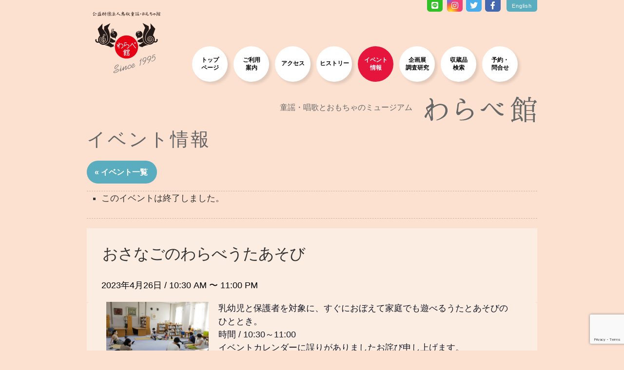

--- FILE ---
content_type: text/html; charset=UTF-8
request_url: https://warabe.or.jp/event/baby-warabeuta_230426/
body_size: 80693
content:
<!DOCTYPE html>
<html class="no-js" dir="ltr" lang="ja" prefix="og: https://ogp.me/ns#">
<head>
<meta charset="UTF-8">
<meta name="viewport" content="width=device-width, initial-scale=1.0">
<link rel="profile" href="https://gmpg.org/xfn/11" />
<link rel="pingback" href="https://warabe.or.jp/wordpress/xmlrpc.php">
<link rel="icon" href="https://warabe.or.jp/wordpress/wp-content/uploads/favicon.ico" />
<link rel="apple-touch-icon-precomposed" href="https://warabe.or.jp/wordpress/wp-content/uploads/apple-touch-icon-precomposed.png">
<link rel="stylesheet" href="https://use.fontawesome.com/releases/v5.0.13/css/all.css" integrity="sha384-DNOHZ68U8hZfKXOrtjWvjxusGo9WQnrNx2sqG0tfsghAvtVlRW3tvkXWZh58N9jp" crossorigin="anonymous">
<title>おさなごのわらべうたあそび | わらべ館</title>
<link rel='stylesheet' id='tribe-events-views-v2-bootstrap-datepicker-styles-css' href='https://warabe.or.jp/wordpress/wp-content/plugins/the-events-calendar/vendor/bootstrap-datepicker/css/bootstrap-datepicker.standalone.min.css?ver=6.15.13' media='all' />
<link rel='stylesheet' id='tec-variables-skeleton-css' href='https://warabe.or.jp/wordpress/wp-content/plugins/the-events-calendar/common/build/css/variables-skeleton.css?ver=6.10.1' media='all' />
<link rel='stylesheet' id='tribe-common-skeleton-style-css' href='https://warabe.or.jp/wordpress/wp-content/plugins/the-events-calendar/common/build/css/common-skeleton.css?ver=6.10.1' media='all' />
<link rel='stylesheet' id='tribe-tooltipster-css-css' href='https://warabe.or.jp/wordpress/wp-content/plugins/the-events-calendar/common/vendor/tooltipster/tooltipster.bundle.min.css?ver=6.10.1' media='all' />
<link rel='stylesheet' id='tribe-events-views-v2-skeleton-css' href='https://warabe.or.jp/wordpress/wp-content/plugins/the-events-calendar/build/css/views-skeleton.css?ver=6.15.13' media='all' />
<link rel='stylesheet' id='tec-variables-full-css' href='https://warabe.or.jp/wordpress/wp-content/plugins/the-events-calendar/common/build/css/variables-full.css?ver=6.10.1' media='all' />
<link rel='stylesheet' id='tribe-common-full-style-css' href='https://warabe.or.jp/wordpress/wp-content/plugins/the-events-calendar/common/build/css/common-full.css?ver=6.10.1' media='all' />
<link rel='stylesheet' id='tribe-events-views-v2-full-css' href='https://warabe.or.jp/wordpress/wp-content/plugins/the-events-calendar/build/css/views-full.css?ver=6.15.13' media='all' />
<link rel='stylesheet' id='tribe-events-views-v2-print-css' href='https://warabe.or.jp/wordpress/wp-content/plugins/the-events-calendar/build/css/views-print.css?ver=6.15.13' media='print' />
<style>img:is([sizes="auto" i], [sizes^="auto," i]) { contain-intrinsic-size: 3000px 1500px }</style>
<!-- All in One SEO 4.9.3 - aioseo.com -->
<meta name="robots" content="max-snippet:-1, max-image-preview:large, max-video-preview:-1" />
<meta name="author" content="わらべ館スタッフ"/>
<link rel="canonical" href="https://warabe.or.jp/event/baby-warabeuta_230426/" />
<meta name="generator" content="All in One SEO (AIOSEO) 4.9.3" />
<meta property="og:locale" content="ja_JP" />
<meta property="og:site_name" content="わらべ館 [童謡・唱歌とおもちゃのミュージアム]" />
<meta property="og:type" content="article" />
<meta property="og:title" content="おさなごのわらべうたあそび | わらべ館" />
<meta property="og:url" content="https://warabe.or.jp/event/baby-warabeuta_230426/" />
<meta property="fb:admins" content="268711419950855" />
<meta property="og:image" content="https://warabe.or.jp/wordpress/wp-content/uploads/2a2fabcc7351dd8e2232af3a8b8c8119.jpg" />
<meta property="og:image:secure_url" content="https://warabe.or.jp/wordpress/wp-content/uploads/2a2fabcc7351dd8e2232af3a8b8c8119.jpg" />
<meta property="og:image:width" content="457" />
<meta property="og:image:height" content="330" />
<meta property="article:published_time" content="2023-03-24T03:01:11+00:00" />
<meta property="article:modified_time" content="2023-04-26T01:15:09+00:00" />
<meta property="article:publisher" content="https://www.facebook.com/warabekan1995/" />
<meta name="twitter:card" content="summary_large_image" />
<meta name="twitter:site" content="@warabekan" />
<meta name="twitter:title" content="おさなごのわらべうたあそび | わらべ館" />
<meta name="twitter:creator" content="@warabekan" />
<meta name="twitter:image" content="https://warabe.or.jp/wordpress/wp-content/uploads/2a2fabcc7351dd8e2232af3a8b8c8119.jpg" />
<script type="application/ld+json" class="aioseo-schema">
{"@context":"https:\/\/schema.org","@graph":[{"@type":"BreadcrumbList","@id":"https:\/\/warabe.or.jp\/event\/baby-warabeuta_230426\/#breadcrumblist","itemListElement":[{"@type":"ListItem","@id":"https:\/\/warabe.or.jp#listItem","position":1,"name":"\u30db\u30fc\u30e0","item":"https:\/\/warabe.or.jp","nextItem":{"@type":"ListItem","@id":"https:\/\/warabe.or.jp\/events\/#listItem","name":"\u30a4\u30d9\u30f3\u30c8"}},{"@type":"ListItem","@id":"https:\/\/warabe.or.jp\/events\/#listItem","position":2,"name":"\u30a4\u30d9\u30f3\u30c8","item":"https:\/\/warabe.or.jp\/events\/","nextItem":{"@type":"ListItem","@id":"https:\/\/warabe.or.jp\/tag\/sing\/#listItem","name":"\u3046\u305f\u3046"},"previousItem":{"@type":"ListItem","@id":"https:\/\/warabe.or.jp#listItem","name":"\u30db\u30fc\u30e0"}},{"@type":"ListItem","@id":"https:\/\/warabe.or.jp\/tag\/sing\/#listItem","position":3,"name":"\u3046\u305f\u3046","item":"https:\/\/warabe.or.jp\/tag\/sing\/","nextItem":{"@type":"ListItem","@id":"https:\/\/warabe.or.jp\/event\/baby-warabeuta_230426\/#listItem","name":"\u304a\u3055\u306a\u3054\u306e\u308f\u3089\u3079\u3046\u305f\u3042\u305d\u3073"},"previousItem":{"@type":"ListItem","@id":"https:\/\/warabe.or.jp\/events\/#listItem","name":"\u30a4\u30d9\u30f3\u30c8"}},{"@type":"ListItem","@id":"https:\/\/warabe.or.jp\/event\/baby-warabeuta_230426\/#listItem","position":4,"name":"\u304a\u3055\u306a\u3054\u306e\u308f\u3089\u3079\u3046\u305f\u3042\u305d\u3073","previousItem":{"@type":"ListItem","@id":"https:\/\/warabe.or.jp\/tag\/sing\/#listItem","name":"\u3046\u305f\u3046"}}]},{"@type":"Organization","@id":"https:\/\/warabe.or.jp\/#organization","name":"\u516c\u76ca\u8ca1\u56e3\u6cd5\u4eba \u9ce5\u53d6\u7ae5\u8b21\u30fb\u304a\u3082\u3061\u3083\u9928 \u308f\u3089\u3079\u9928","description":"\u7ae5\u8b21\u30fb\u5531\u6b4c\u3068\u304a\u3082\u3061\u3083\u306e\u30df\u30e5\u30fc\u30b8\u30a2\u30e0","url":"https:\/\/warabe.or.jp\/","telephone":"+81857227070","logo":{"@type":"ImageObject","url":"https:\/\/warabe.or.jp\/wordpress\/wp-content\/uploads\/cropped-header-logo.png","@id":"https:\/\/warabe.or.jp\/event\/baby-warabeuta_230426\/#organizationLogo","width":512,"height":512},"image":{"@id":"https:\/\/warabe.or.jp\/event\/baby-warabeuta_230426\/#organizationLogo"},"sameAs":["https:\/\/www.facebook.com\/warabekan1995\/","https:\/\/twitter.com\/warabekan","https:\/\/www.instagram.com\/warabekan_official\/"]},{"@type":"Person","@id":"https:\/\/warabe.or.jp\/author\/nakamura\/#author","url":"https:\/\/warabe.or.jp\/author\/nakamura\/","name":"\u308f\u3089\u3079\u9928\u30b9\u30bf\u30c3\u30d5","image":{"@type":"ImageObject","@id":"https:\/\/warabe.or.jp\/event\/baby-warabeuta_230426\/#authorImage","url":"https:\/\/secure.gravatar.com\/avatar\/2e59a53875dfcd6c67c635ed64b1dc172b45db8874e0a677bb97ba2eee1082a3?s=96&d=mm&r=g","width":96,"height":96,"caption":"\u308f\u3089\u3079\u9928\u30b9\u30bf\u30c3\u30d5"}},{"@type":"WebPage","@id":"https:\/\/warabe.or.jp\/event\/baby-warabeuta_230426\/#webpage","url":"https:\/\/warabe.or.jp\/event\/baby-warabeuta_230426\/","name":"\u304a\u3055\u306a\u3054\u306e\u308f\u3089\u3079\u3046\u305f\u3042\u305d\u3073 | \u308f\u3089\u3079\u9928","inLanguage":"ja","isPartOf":{"@id":"https:\/\/warabe.or.jp\/#website"},"breadcrumb":{"@id":"https:\/\/warabe.or.jp\/event\/baby-warabeuta_230426\/#breadcrumblist"},"author":{"@id":"https:\/\/warabe.or.jp\/author\/nakamura\/#author"},"creator":{"@id":"https:\/\/warabe.or.jp\/author\/nakamura\/#author"},"image":{"@type":"ImageObject","url":"https:\/\/warabe.or.jp\/wordpress\/wp-content\/uploads\/2a2fabcc7351dd8e2232af3a8b8c8119.jpg","@id":"https:\/\/warabe.or.jp\/event\/baby-warabeuta_230426\/#mainImage","width":457,"height":330},"primaryImageOfPage":{"@id":"https:\/\/warabe.or.jp\/event\/baby-warabeuta_230426\/#mainImage"},"datePublished":"2023-03-24T12:01:11+09:00","dateModified":"2023-04-26T10:15:09+09:00"},{"@type":"WebSite","@id":"https:\/\/warabe.or.jp\/#website","url":"https:\/\/warabe.or.jp\/","name":"\u308f\u3089\u3079\u9928","description":"\u7ae5\u8b21\u30fb\u5531\u6b4c\u3068\u304a\u3082\u3061\u3083\u306e\u30df\u30e5\u30fc\u30b8\u30a2\u30e0","inLanguage":"ja","publisher":{"@id":"https:\/\/warabe.or.jp\/#organization"}}]}
</script>
<!-- All in One SEO -->
<script>document.documentElement.className = document.documentElement.className.replace("no-js","js");</script>
<link rel="alternate" type="application/rss+xml" title="わらべ館 &raquo; フィード" href="https://warabe.or.jp/feed/" />
<link rel="alternate" type="application/rss+xml" title="わらべ館 &raquo; コメントフィード" href="https://warabe.or.jp/comments/feed/" />
<link rel="alternate" type="text/calendar" title="わらべ館 &raquo; iCal フィード" href="https://warabe.or.jp/events/?ical=1" />
<link id="hu-user-gfont" href="//fonts.googleapis.com/css?family=Lato:400,300,300italic,400italic,700" rel="stylesheet" type="text/css">		<!-- This site uses the Google Analytics by MonsterInsights plugin v9.11.1 - Using Analytics tracking - https://www.monsterinsights.com/ -->
<script src="//www.googletagmanager.com/gtag/js?id=G-M5977WPT7P"  data-cfasync="false" data-wpfc-render="false" async></script>
<script data-cfasync="false" data-wpfc-render="false">
var mi_version = '9.11.1';
var mi_track_user = true;
var mi_no_track_reason = '';
var MonsterInsightsDefaultLocations = {"page_location":"https:\/\/warabe.or.jp\/event\/baby-warabeuta_230426\/"};
if ( typeof MonsterInsightsPrivacyGuardFilter === 'function' ) {
var MonsterInsightsLocations = (typeof MonsterInsightsExcludeQuery === 'object') ? MonsterInsightsPrivacyGuardFilter( MonsterInsightsExcludeQuery ) : MonsterInsightsPrivacyGuardFilter( MonsterInsightsDefaultLocations );
} else {
var MonsterInsightsLocations = (typeof MonsterInsightsExcludeQuery === 'object') ? MonsterInsightsExcludeQuery : MonsterInsightsDefaultLocations;
}
var disableStrs = [
'ga-disable-G-M5977WPT7P',
];
/* Function to detect opted out users */
function __gtagTrackerIsOptedOut() {
for (var index = 0; index < disableStrs.length; index++) {
if (document.cookie.indexOf(disableStrs[index] + '=true') > -1) {
return true;
}
}
return false;
}
/* Disable tracking if the opt-out cookie exists. */
if (__gtagTrackerIsOptedOut()) {
for (var index = 0; index < disableStrs.length; index++) {
window[disableStrs[index]] = true;
}
}
/* Opt-out function */
function __gtagTrackerOptout() {
for (var index = 0; index < disableStrs.length; index++) {
document.cookie = disableStrs[index] + '=true; expires=Thu, 31 Dec 2099 23:59:59 UTC; path=/';
window[disableStrs[index]] = true;
}
}
if ('undefined' === typeof gaOptout) {
function gaOptout() {
__gtagTrackerOptout();
}
}
window.dataLayer = window.dataLayer || [];
window.MonsterInsightsDualTracker = {
helpers: {},
trackers: {},
};
if (mi_track_user) {
function __gtagDataLayer() {
dataLayer.push(arguments);
}
function __gtagTracker(type, name, parameters) {
if (!parameters) {
parameters = {};
}
if (parameters.send_to) {
__gtagDataLayer.apply(null, arguments);
return;
}
if (type === 'event') {
parameters.send_to = monsterinsights_frontend.v4_id;
var hookName = name;
if (typeof parameters['event_category'] !== 'undefined') {
hookName = parameters['event_category'] + ':' + name;
}
if (typeof MonsterInsightsDualTracker.trackers[hookName] !== 'undefined') {
MonsterInsightsDualTracker.trackers[hookName](parameters);
} else {
__gtagDataLayer('event', name, parameters);
}
} else {
__gtagDataLayer.apply(null, arguments);
}
}
__gtagTracker('js', new Date());
__gtagTracker('set', {
'developer_id.dZGIzZG': true,
});
if ( MonsterInsightsLocations.page_location ) {
__gtagTracker('set', MonsterInsightsLocations);
}
__gtagTracker('config', 'G-M5977WPT7P', {"forceSSL":"true","link_attribution":"true"} );
window.gtag = __gtagTracker;										(function () {
/* https://developers.google.com/analytics/devguides/collection/analyticsjs/ */
/* ga and __gaTracker compatibility shim. */
var noopfn = function () {
return null;
};
var newtracker = function () {
return new Tracker();
};
var Tracker = function () {
return null;
};
var p = Tracker.prototype;
p.get = noopfn;
p.set = noopfn;
p.send = function () {
var args = Array.prototype.slice.call(arguments);
args.unshift('send');
__gaTracker.apply(null, args);
};
var __gaTracker = function () {
var len = arguments.length;
if (len === 0) {
return;
}
var f = arguments[len - 1];
if (typeof f !== 'object' || f === null || typeof f.hitCallback !== 'function') {
if ('send' === arguments[0]) {
var hitConverted, hitObject = false, action;
if ('event' === arguments[1]) {
if ('undefined' !== typeof arguments[3]) {
hitObject = {
'eventAction': arguments[3],
'eventCategory': arguments[2],
'eventLabel': arguments[4],
'value': arguments[5] ? arguments[5] : 1,
}
}
}
if ('pageview' === arguments[1]) {
if ('undefined' !== typeof arguments[2]) {
hitObject = {
'eventAction': 'page_view',
'page_path': arguments[2],
}
}
}
if (typeof arguments[2] === 'object') {
hitObject = arguments[2];
}
if (typeof arguments[5] === 'object') {
Object.assign(hitObject, arguments[5]);
}
if ('undefined' !== typeof arguments[1].hitType) {
hitObject = arguments[1];
if ('pageview' === hitObject.hitType) {
hitObject.eventAction = 'page_view';
}
}
if (hitObject) {
action = 'timing' === arguments[1].hitType ? 'timing_complete' : hitObject.eventAction;
hitConverted = mapArgs(hitObject);
__gtagTracker('event', action, hitConverted);
}
}
return;
}
function mapArgs(args) {
var arg, hit = {};
var gaMap = {
'eventCategory': 'event_category',
'eventAction': 'event_action',
'eventLabel': 'event_label',
'eventValue': 'event_value',
'nonInteraction': 'non_interaction',
'timingCategory': 'event_category',
'timingVar': 'name',
'timingValue': 'value',
'timingLabel': 'event_label',
'page': 'page_path',
'location': 'page_location',
'title': 'page_title',
'referrer' : 'page_referrer',
};
for (arg in args) {
if (!(!args.hasOwnProperty(arg) || !gaMap.hasOwnProperty(arg))) {
hit[gaMap[arg]] = args[arg];
} else {
hit[arg] = args[arg];
}
}
return hit;
}
try {
f.hitCallback();
} catch (ex) {
}
};
__gaTracker.create = newtracker;
__gaTracker.getByName = newtracker;
__gaTracker.getAll = function () {
return [];
};
__gaTracker.remove = noopfn;
__gaTracker.loaded = true;
window['__gaTracker'] = __gaTracker;
})();
} else {
console.log("");
(function () {
function __gtagTracker() {
return null;
}
window['__gtagTracker'] = __gtagTracker;
window['gtag'] = __gtagTracker;
})();
}
</script>
<!-- / Google Analytics by MonsterInsights -->
<script>
window._wpemojiSettings = {"baseUrl":"https:\/\/s.w.org\/images\/core\/emoji\/16.0.1\/72x72\/","ext":".png","svgUrl":"https:\/\/s.w.org\/images\/core\/emoji\/16.0.1\/svg\/","svgExt":".svg","source":{"concatemoji":"https:\/\/warabe.or.jp\/wordpress\/wp-includes\/js\/wp-emoji-release.min.js?ver=6.8.3"}};
/*! This file is auto-generated */
!function(s,n){var o,i,e;function c(e){try{var t={supportTests:e,timestamp:(new Date).valueOf()};sessionStorage.setItem(o,JSON.stringify(t))}catch(e){}}function p(e,t,n){e.clearRect(0,0,e.canvas.width,e.canvas.height),e.fillText(t,0,0);var t=new Uint32Array(e.getImageData(0,0,e.canvas.width,e.canvas.height).data),a=(e.clearRect(0,0,e.canvas.width,e.canvas.height),e.fillText(n,0,0),new Uint32Array(e.getImageData(0,0,e.canvas.width,e.canvas.height).data));return t.every(function(e,t){return e===a[t]})}function u(e,t){e.clearRect(0,0,e.canvas.width,e.canvas.height),e.fillText(t,0,0);for(var n=e.getImageData(16,16,1,1),a=0;a<n.data.length;a++)if(0!==n.data[a])return!1;return!0}function f(e,t,n,a){switch(t){case"flag":return n(e,"\ud83c\udff3\ufe0f\u200d\u26a7\ufe0f","\ud83c\udff3\ufe0f\u200b\u26a7\ufe0f")?!1:!n(e,"\ud83c\udde8\ud83c\uddf6","\ud83c\udde8\u200b\ud83c\uddf6")&&!n(e,"\ud83c\udff4\udb40\udc67\udb40\udc62\udb40\udc65\udb40\udc6e\udb40\udc67\udb40\udc7f","\ud83c\udff4\u200b\udb40\udc67\u200b\udb40\udc62\u200b\udb40\udc65\u200b\udb40\udc6e\u200b\udb40\udc67\u200b\udb40\udc7f");case"emoji":return!a(e,"\ud83e\udedf")}return!1}function g(e,t,n,a){var r="undefined"!=typeof WorkerGlobalScope&&self instanceof WorkerGlobalScope?new OffscreenCanvas(300,150):s.createElement("canvas"),o=r.getContext("2d",{willReadFrequently:!0}),i=(o.textBaseline="top",o.font="600 32px Arial",{});return e.forEach(function(e){i[e]=t(o,e,n,a)}),i}function t(e){var t=s.createElement("script");t.src=e,t.defer=!0,s.head.appendChild(t)}"undefined"!=typeof Promise&&(o="wpEmojiSettingsSupports",i=["flag","emoji"],n.supports={everything:!0,everythingExceptFlag:!0},e=new Promise(function(e){s.addEventListener("DOMContentLoaded",e,{once:!0})}),new Promise(function(t){var n=function(){try{var e=JSON.parse(sessionStorage.getItem(o));if("object"==typeof e&&"number"==typeof e.timestamp&&(new Date).valueOf()<e.timestamp+604800&&"object"==typeof e.supportTests)return e.supportTests}catch(e){}return null}();if(!n){if("undefined"!=typeof Worker&&"undefined"!=typeof OffscreenCanvas&&"undefined"!=typeof URL&&URL.createObjectURL&&"undefined"!=typeof Blob)try{var e="postMessage("+g.toString()+"("+[JSON.stringify(i),f.toString(),p.toString(),u.toString()].join(",")+"));",a=new Blob([e],{type:"text/javascript"}),r=new Worker(URL.createObjectURL(a),{name:"wpTestEmojiSupports"});return void(r.onmessage=function(e){c(n=e.data),r.terminate(),t(n)})}catch(e){}c(n=g(i,f,p,u))}t(n)}).then(function(e){for(var t in e)n.supports[t]=e[t],n.supports.everything=n.supports.everything&&n.supports[t],"flag"!==t&&(n.supports.everythingExceptFlag=n.supports.everythingExceptFlag&&n.supports[t]);n.supports.everythingExceptFlag=n.supports.everythingExceptFlag&&!n.supports.flag,n.DOMReady=!1,n.readyCallback=function(){n.DOMReady=!0}}).then(function(){return e}).then(function(){var e;n.supports.everything||(n.readyCallback(),(e=n.source||{}).concatemoji?t(e.concatemoji):e.wpemoji&&e.twemoji&&(t(e.twemoji),t(e.wpemoji)))}))}((window,document),window._wpemojiSettings);
</script>
<!-- <link rel='stylesheet' id='sbi_styles-css' href='https://warabe.or.jp/wordpress/wp-content/plugins/instagram-feed/css/sbi-styles.min.css?ver=6.10.0' media='all' /> -->
<link rel="stylesheet" type="text/css" href="//warabe.or.jp/wordpress/wp-content/cache/wpfc-minified/m0ch7yfv/41n7l.css" media="all"/>
<link rel='stylesheet' id='tribe-events-v2-single-skeleton-css' href='https://warabe.or.jp/wordpress/wp-content/plugins/the-events-calendar/build/css/tribe-events-single-skeleton.css?ver=6.15.13' media='all' />
<link rel='stylesheet' id='tribe-events-v2-single-skeleton-full-css' href='https://warabe.or.jp/wordpress/wp-content/plugins/the-events-calendar/build/css/tribe-events-single-full.css?ver=6.15.13' media='all' />
<style id='wp-emoji-styles-inline-css'>
img.wp-smiley, img.emoji {
display: inline !important;
border: none !important;
box-shadow: none !important;
height: 1em !important;
width: 1em !important;
margin: 0 0.07em !important;
vertical-align: -0.1em !important;
background: none !important;
padding: 0 !important;
}
</style>
<!-- <link rel='stylesheet' id='wp-block-library-css' href='https://warabe.or.jp/wordpress/wp-includes/css/dist/block-library/style.min.css?ver=6.8.3' media='all' /> -->
<link rel="stylesheet" type="text/css" href="//warabe.or.jp/wordpress/wp-content/cache/wpfc-minified/kxx1gs47/41n7l.css" media="all"/>
<style id='classic-theme-styles-inline-css'>
/*! This file is auto-generated */
.wp-block-button__link{color:#fff;background-color:#32373c;border-radius:9999px;box-shadow:none;text-decoration:none;padding:calc(.667em + 2px) calc(1.333em + 2px);font-size:1.125em}.wp-block-file__button{background:#32373c;color:#fff;text-decoration:none}
</style>
<!-- <link rel='stylesheet' id='aioseo/css/src/vue/standalone/blocks/table-of-contents/global.scss-css' href='https://warabe.or.jp/wordpress/wp-content/plugins/all-in-one-seo-pack/dist/Lite/assets/css/table-of-contents/global.e90f6d47.css?ver=4.9.3' media='all' /> -->
<!-- <link rel='stylesheet' id='vk-google-job-posting-manager-block-css' href='https://warabe.or.jp/wordpress/wp-content/plugins/vk-google-job-posting-manager/blocks/create-table/build/style.css?ver=e646f025f5a90873c15c' media='all' /> -->
<link rel="stylesheet" type="text/css" href="//warabe.or.jp/wordpress/wp-content/cache/wpfc-minified/8a9blh1b/2s6ar.css" media="all"/>
<style id='global-styles-inline-css'>
:root{--wp--preset--aspect-ratio--square: 1;--wp--preset--aspect-ratio--4-3: 4/3;--wp--preset--aspect-ratio--3-4: 3/4;--wp--preset--aspect-ratio--3-2: 3/2;--wp--preset--aspect-ratio--2-3: 2/3;--wp--preset--aspect-ratio--16-9: 16/9;--wp--preset--aspect-ratio--9-16: 9/16;--wp--preset--color--black: #000000;--wp--preset--color--cyan-bluish-gray: #abb8c3;--wp--preset--color--white: #ffffff;--wp--preset--color--pale-pink: #f78da7;--wp--preset--color--vivid-red: #cf2e2e;--wp--preset--color--luminous-vivid-orange: #ff6900;--wp--preset--color--luminous-vivid-amber: #fcb900;--wp--preset--color--light-green-cyan: #7bdcb5;--wp--preset--color--vivid-green-cyan: #00d084;--wp--preset--color--pale-cyan-blue: #8ed1fc;--wp--preset--color--vivid-cyan-blue: #0693e3;--wp--preset--color--vivid-purple: #9b51e0;--wp--preset--gradient--vivid-cyan-blue-to-vivid-purple: linear-gradient(135deg,rgba(6,147,227,1) 0%,rgb(155,81,224) 100%);--wp--preset--gradient--light-green-cyan-to-vivid-green-cyan: linear-gradient(135deg,rgb(122,220,180) 0%,rgb(0,208,130) 100%);--wp--preset--gradient--luminous-vivid-amber-to-luminous-vivid-orange: linear-gradient(135deg,rgba(252,185,0,1) 0%,rgba(255,105,0,1) 100%);--wp--preset--gradient--luminous-vivid-orange-to-vivid-red: linear-gradient(135deg,rgba(255,105,0,1) 0%,rgb(207,46,46) 100%);--wp--preset--gradient--very-light-gray-to-cyan-bluish-gray: linear-gradient(135deg,rgb(238,238,238) 0%,rgb(169,184,195) 100%);--wp--preset--gradient--cool-to-warm-spectrum: linear-gradient(135deg,rgb(74,234,220) 0%,rgb(151,120,209) 20%,rgb(207,42,186) 40%,rgb(238,44,130) 60%,rgb(251,105,98) 80%,rgb(254,248,76) 100%);--wp--preset--gradient--blush-light-purple: linear-gradient(135deg,rgb(255,206,236) 0%,rgb(152,150,240) 100%);--wp--preset--gradient--blush-bordeaux: linear-gradient(135deg,rgb(254,205,165) 0%,rgb(254,45,45) 50%,rgb(107,0,62) 100%);--wp--preset--gradient--luminous-dusk: linear-gradient(135deg,rgb(255,203,112) 0%,rgb(199,81,192) 50%,rgb(65,88,208) 100%);--wp--preset--gradient--pale-ocean: linear-gradient(135deg,rgb(255,245,203) 0%,rgb(182,227,212) 50%,rgb(51,167,181) 100%);--wp--preset--gradient--electric-grass: linear-gradient(135deg,rgb(202,248,128) 0%,rgb(113,206,126) 100%);--wp--preset--gradient--midnight: linear-gradient(135deg,rgb(2,3,129) 0%,rgb(40,116,252) 100%);--wp--preset--font-size--small: 13px;--wp--preset--font-size--medium: 20px;--wp--preset--font-size--large: 36px;--wp--preset--font-size--x-large: 42px;--wp--preset--spacing--20: 0.44rem;--wp--preset--spacing--30: 0.67rem;--wp--preset--spacing--40: 1rem;--wp--preset--spacing--50: 1.5rem;--wp--preset--spacing--60: 2.25rem;--wp--preset--spacing--70: 3.38rem;--wp--preset--spacing--80: 5.06rem;--wp--preset--shadow--natural: 6px 6px 9px rgba(0, 0, 0, 0.2);--wp--preset--shadow--deep: 12px 12px 50px rgba(0, 0, 0, 0.4);--wp--preset--shadow--sharp: 6px 6px 0px rgba(0, 0, 0, 0.2);--wp--preset--shadow--outlined: 6px 6px 0px -3px rgba(255, 255, 255, 1), 6px 6px rgba(0, 0, 0, 1);--wp--preset--shadow--crisp: 6px 6px 0px rgba(0, 0, 0, 1);}:where(.is-layout-flex){gap: 0.5em;}:where(.is-layout-grid){gap: 0.5em;}body .is-layout-flex{display: flex;}.is-layout-flex{flex-wrap: wrap;align-items: center;}.is-layout-flex > :is(*, div){margin: 0;}body .is-layout-grid{display: grid;}.is-layout-grid > :is(*, div){margin: 0;}:where(.wp-block-columns.is-layout-flex){gap: 2em;}:where(.wp-block-columns.is-layout-grid){gap: 2em;}:where(.wp-block-post-template.is-layout-flex){gap: 1.25em;}:where(.wp-block-post-template.is-layout-grid){gap: 1.25em;}.has-black-color{color: var(--wp--preset--color--black) !important;}.has-cyan-bluish-gray-color{color: var(--wp--preset--color--cyan-bluish-gray) !important;}.has-white-color{color: var(--wp--preset--color--white) !important;}.has-pale-pink-color{color: var(--wp--preset--color--pale-pink) !important;}.has-vivid-red-color{color: var(--wp--preset--color--vivid-red) !important;}.has-luminous-vivid-orange-color{color: var(--wp--preset--color--luminous-vivid-orange) !important;}.has-luminous-vivid-amber-color{color: var(--wp--preset--color--luminous-vivid-amber) !important;}.has-light-green-cyan-color{color: var(--wp--preset--color--light-green-cyan) !important;}.has-vivid-green-cyan-color{color: var(--wp--preset--color--vivid-green-cyan) !important;}.has-pale-cyan-blue-color{color: var(--wp--preset--color--pale-cyan-blue) !important;}.has-vivid-cyan-blue-color{color: var(--wp--preset--color--vivid-cyan-blue) !important;}.has-vivid-purple-color{color: var(--wp--preset--color--vivid-purple) !important;}.has-black-background-color{background-color: var(--wp--preset--color--black) !important;}.has-cyan-bluish-gray-background-color{background-color: var(--wp--preset--color--cyan-bluish-gray) !important;}.has-white-background-color{background-color: var(--wp--preset--color--white) !important;}.has-pale-pink-background-color{background-color: var(--wp--preset--color--pale-pink) !important;}.has-vivid-red-background-color{background-color: var(--wp--preset--color--vivid-red) !important;}.has-luminous-vivid-orange-background-color{background-color: var(--wp--preset--color--luminous-vivid-orange) !important;}.has-luminous-vivid-amber-background-color{background-color: var(--wp--preset--color--luminous-vivid-amber) !important;}.has-light-green-cyan-background-color{background-color: var(--wp--preset--color--light-green-cyan) !important;}.has-vivid-green-cyan-background-color{background-color: var(--wp--preset--color--vivid-green-cyan) !important;}.has-pale-cyan-blue-background-color{background-color: var(--wp--preset--color--pale-cyan-blue) !important;}.has-vivid-cyan-blue-background-color{background-color: var(--wp--preset--color--vivid-cyan-blue) !important;}.has-vivid-purple-background-color{background-color: var(--wp--preset--color--vivid-purple) !important;}.has-black-border-color{border-color: var(--wp--preset--color--black) !important;}.has-cyan-bluish-gray-border-color{border-color: var(--wp--preset--color--cyan-bluish-gray) !important;}.has-white-border-color{border-color: var(--wp--preset--color--white) !important;}.has-pale-pink-border-color{border-color: var(--wp--preset--color--pale-pink) !important;}.has-vivid-red-border-color{border-color: var(--wp--preset--color--vivid-red) !important;}.has-luminous-vivid-orange-border-color{border-color: var(--wp--preset--color--luminous-vivid-orange) !important;}.has-luminous-vivid-amber-border-color{border-color: var(--wp--preset--color--luminous-vivid-amber) !important;}.has-light-green-cyan-border-color{border-color: var(--wp--preset--color--light-green-cyan) !important;}.has-vivid-green-cyan-border-color{border-color: var(--wp--preset--color--vivid-green-cyan) !important;}.has-pale-cyan-blue-border-color{border-color: var(--wp--preset--color--pale-cyan-blue) !important;}.has-vivid-cyan-blue-border-color{border-color: var(--wp--preset--color--vivid-cyan-blue) !important;}.has-vivid-purple-border-color{border-color: var(--wp--preset--color--vivid-purple) !important;}.has-vivid-cyan-blue-to-vivid-purple-gradient-background{background: var(--wp--preset--gradient--vivid-cyan-blue-to-vivid-purple) !important;}.has-light-green-cyan-to-vivid-green-cyan-gradient-background{background: var(--wp--preset--gradient--light-green-cyan-to-vivid-green-cyan) !important;}.has-luminous-vivid-amber-to-luminous-vivid-orange-gradient-background{background: var(--wp--preset--gradient--luminous-vivid-amber-to-luminous-vivid-orange) !important;}.has-luminous-vivid-orange-to-vivid-red-gradient-background{background: var(--wp--preset--gradient--luminous-vivid-orange-to-vivid-red) !important;}.has-very-light-gray-to-cyan-bluish-gray-gradient-background{background: var(--wp--preset--gradient--very-light-gray-to-cyan-bluish-gray) !important;}.has-cool-to-warm-spectrum-gradient-background{background: var(--wp--preset--gradient--cool-to-warm-spectrum) !important;}.has-blush-light-purple-gradient-background{background: var(--wp--preset--gradient--blush-light-purple) !important;}.has-blush-bordeaux-gradient-background{background: var(--wp--preset--gradient--blush-bordeaux) !important;}.has-luminous-dusk-gradient-background{background: var(--wp--preset--gradient--luminous-dusk) !important;}.has-pale-ocean-gradient-background{background: var(--wp--preset--gradient--pale-ocean) !important;}.has-electric-grass-gradient-background{background: var(--wp--preset--gradient--electric-grass) !important;}.has-midnight-gradient-background{background: var(--wp--preset--gradient--midnight) !important;}.has-small-font-size{font-size: var(--wp--preset--font-size--small) !important;}.has-medium-font-size{font-size: var(--wp--preset--font-size--medium) !important;}.has-large-font-size{font-size: var(--wp--preset--font-size--large) !important;}.has-x-large-font-size{font-size: var(--wp--preset--font-size--x-large) !important;}
:where(.wp-block-post-template.is-layout-flex){gap: 1.25em;}:where(.wp-block-post-template.is-layout-grid){gap: 1.25em;}
:where(.wp-block-columns.is-layout-flex){gap: 2em;}:where(.wp-block-columns.is-layout-grid){gap: 2em;}
:root :where(.wp-block-pullquote){font-size: 1.5em;line-height: 1.6;}
</style>
<!-- <link rel='stylesheet' id='contact-form-7-css' href='https://warabe.or.jp/wordpress/wp-content/plugins/contact-form-7/includes/css/styles.css?ver=6.1.4' media='all' /> -->
<!-- <link rel='stylesheet' id='hueman-main-style-css' href='https://warabe.or.jp/wordpress/wp-content/themes/hueman/assets/front/css/main.min.css?ver=3.7.27' media='all' /> -->
<link rel="stylesheet" type="text/css" href="//warabe.or.jp/wordpress/wp-content/cache/wpfc-minified/8uqyzsz5/41n7l.css" media="all"/>
<style id='hueman-main-style-inline-css'>
body { font-family:'Lato', Arial, sans-serif;font-size:1.00rem }@media only screen and (min-width: 720px) {
.nav > li { font-size:1.00rem; }
}.container-inner { max-width: 1024px; }::selection { background-color: #0d6cbf; }
::-moz-selection { background-color: #0d6cbf; }a,a>span.hu-external::after,.themeform label .required,#flexslider-featured .flex-direction-nav .flex-next:hover,#flexslider-featured .flex-direction-nav .flex-prev:hover,.post-hover:hover .post-title a,.post-title a:hover,.sidebar.s1 .post-nav li a:hover i,.content .post-nav li a:hover i,.post-related a:hover,.sidebar.s1 .widget_rss ul li a,#footer .widget_rss ul li a,.sidebar.s1 .widget_calendar a,#footer .widget_calendar a,.sidebar.s1 .alx-tab .tab-item-category a,.sidebar.s1 .alx-posts .post-item-category a,.sidebar.s1 .alx-tab li:hover .tab-item-title a,.sidebar.s1 .alx-tab li:hover .tab-item-comment a,.sidebar.s1 .alx-posts li:hover .post-item-title a,#footer .alx-tab .tab-item-category a,#footer .alx-posts .post-item-category a,#footer .alx-tab li:hover .tab-item-title a,#footer .alx-tab li:hover .tab-item-comment a,#footer .alx-posts li:hover .post-item-title a,.comment-tabs li.active a,.comment-awaiting-moderation,.child-menu a:hover,.child-menu .current_page_item > a,.wp-pagenavi a{ color: #0d6cbf; }input[type="submit"],.themeform button[type="submit"],.sidebar.s1 .sidebar-top,.sidebar.s1 .sidebar-toggle,#flexslider-featured .flex-control-nav li a.flex-active,.post-tags a:hover,.sidebar.s1 .widget_calendar caption,#footer .widget_calendar caption,.author-bio .bio-avatar:after,.commentlist li.bypostauthor > .comment-body:after,.commentlist li.comment-author-admin > .comment-body:after{ background-color: #0d6cbf; }.post-format .format-container { border-color: #0d6cbf; }.sidebar.s1 .alx-tabs-nav li.active a,#footer .alx-tabs-nav li.active a,.comment-tabs li.active a,.wp-pagenavi a:hover,.wp-pagenavi a:active,.wp-pagenavi span.current{ border-bottom-color: #0d6cbf!important; }.sidebar.s2 .post-nav li a:hover i,
.sidebar.s2 .widget_rss ul li a,
.sidebar.s2 .widget_calendar a,
.sidebar.s2 .alx-tab .tab-item-category a,
.sidebar.s2 .alx-posts .post-item-category a,
.sidebar.s2 .alx-tab li:hover .tab-item-title a,
.sidebar.s2 .alx-tab li:hover .tab-item-comment a,
.sidebar.s2 .alx-posts li:hover .post-item-title a { color: #fce1d0; }
.sidebar.s2 .sidebar-top,.sidebar.s2 .sidebar-toggle,.post-comments,.jp-play-bar,.jp-volume-bar-value,.sidebar.s2 .widget_calendar caption{ background-color: #fce1d0; }.sidebar.s2 .alx-tabs-nav li.active a { border-bottom-color: #fce1d0; }
.post-comments::before { border-right-color: #fce1d0; }
.search-expand,
#nav-topbar.nav-container { background-color: #26272b}@media only screen and (min-width: 720px) {
#nav-topbar .nav ul { background-color: #26272b; }
}.is-scrolled #header .nav-container.desktop-sticky,
.is-scrolled #header .search-expand { background-color: #26272b; background-color: rgba(38,39,43,0.90) }.is-scrolled .topbar-transparent #nav-topbar.desktop-sticky .nav ul { background-color: #26272b; background-color: rgba(38,39,43,0.95) }#header { background-color: #fce1d0; }
@media only screen and (min-width: 720px) {
#nav-header .nav ul { background-color: #fce1d0; }
}
#header #nav-mobile { background-color: #33363b; }.is-scrolled #header #nav-mobile { background-color: #33363b; background-color: rgba(51,54,59,0.90) }#nav-header.nav-container, #main-header-search .search-expand { background-color: #fce1d0; }
@media only screen and (min-width: 720px) {
#nav-header .nav ul { background-color: #fce1d0; }
}
#footer-bottom { background-color: #f4dd94; }.site-title a img { max-height: 61px; }body { background-color: #fce1d0; }
</style>
<!-- <link rel='stylesheet' id='theme-stylesheet-css' href='https://warabe.or.jp/wordpress/wp-content/themes/hueman-child/style.css?ver=6.8.3' media='all' /> -->
<!-- <link rel='stylesheet' id='hueman-font-awesome-css' href='https://warabe.or.jp/wordpress/wp-content/themes/hueman/assets/front/css/font-awesome.min.css?ver=3.7.27' media='all' /> -->
<link rel="stylesheet" type="text/css" href="//warabe.or.jp/wordpress/wp-content/cache/wpfc-minified/kyn828o1/41n7l.css" media="all"/>
<script src='//warabe.or.jp/wordpress/wp-content/cache/wpfc-minified/md9rj337/41n7l.js' type="text/javascript"></script>
<!-- <script src="https://warabe.or.jp/wordpress/wp-includes/js/jquery/jquery.min.js?ver=3.7.1" id="jquery-core-js"></script> -->
<!-- <script src="https://warabe.or.jp/wordpress/wp-includes/js/jquery/jquery-migrate.min.js?ver=3.4.1" id="jquery-migrate-js"></script> -->
<script src="https://warabe.or.jp/wordpress/wp-content/plugins/the-events-calendar/common/build/js/tribe-common.js?ver=9c44e11f3503a33e9540" id="tribe-common-js"></script>
<script src="https://warabe.or.jp/wordpress/wp-content/plugins/the-events-calendar/build/js/views/breakpoints.js?ver=4208de2df2852e0b91ec" id="tribe-events-views-v2-breakpoints-js"></script>
<script src='//warabe.or.jp/wordpress/wp-content/cache/wpfc-minified/jy8s1ig2/41n7l.js' type="text/javascript"></script>
<!-- <script src="https://warabe.or.jp/wordpress/wp-content/plugins/google-analytics-for-wordpress/assets/js/frontend-gtag.min.js?ver=9.11.1" id="monsterinsights-frontend-script-js" async data-wp-strategy="async"></script> -->
<script data-cfasync="false" data-wpfc-render="false" id='monsterinsights-frontend-script-js-extra'>var monsterinsights_frontend = {"js_events_tracking":"true","download_extensions":"doc,pdf,ppt,zip,xls,docx,pptx,xlsx","inbound_paths":"[{\"path\":\"\\\/go\\\/\",\"label\":\"affiliate\"},{\"path\":\"\\\/recommend\\\/\",\"label\":\"affiliate\"}]","home_url":"https:\/\/warabe.or.jp","hash_tracking":"false","v4_id":"G-M5977WPT7P"};</script>
<link rel="https://api.w.org/" href="https://warabe.or.jp/wp-json/" /><link rel="alternate" title="JSON" type="application/json" href="https://warabe.or.jp/wp-json/wp/v2/tribe_events/55300" /><link rel="EditURI" type="application/rsd+xml" title="RSD" href="https://warabe.or.jp/wordpress/xmlrpc.php?rsd" />
<meta name="generator" content="WordPress 6.8.3" />
<link rel='shortlink' href='https://warabe.or.jp/?p=55300' />
<link rel="alternate" title="oEmbed (JSON)" type="application/json+oembed" href="https://warabe.or.jp/wp-json/oembed/1.0/embed?url=https%3A%2F%2Fwarabe.or.jp%2Fevent%2Fbaby-warabeuta_230426%2F" />
<link rel="alternate" title="oEmbed (XML)" type="text/xml+oembed" href="https://warabe.or.jp/wp-json/oembed/1.0/embed?url=https%3A%2F%2Fwarabe.or.jp%2Fevent%2Fbaby-warabeuta_230426%2F&#038;format=xml" />
<meta name="tec-api-version" content="v1"><meta name="tec-api-origin" content="https://warabe.or.jp"><link rel="alternate" href="https://warabe.or.jp/wp-json/tribe/events/v1/events/55300" />    <link rel="preload" as="font" type="font/woff2" href="https://warabe.or.jp/wordpress/wp-content/themes/hueman/assets/front/webfonts/fa-brands-400.woff2?v=5.15.2" crossorigin="anonymous"/>
<link rel="preload" as="font" type="font/woff2" href="https://warabe.or.jp/wordpress/wp-content/themes/hueman/assets/front/webfonts/fa-regular-400.woff2?v=5.15.2" crossorigin="anonymous"/>
<link rel="preload" as="font" type="font/woff2" href="https://warabe.or.jp/wordpress/wp-content/themes/hueman/assets/front/webfonts/fa-solid-900.woff2?v=5.15.2" crossorigin="anonymous"/>
<!--[if lt IE 9]>
<script src="https://warabe.or.jp/wordpress/wp-content/themes/hueman/assets/front/js/ie/html5shiv-printshiv.min.js"></script>
<script src="https://warabe.or.jp/wordpress/wp-content/themes/hueman/assets/front/js/ie/selectivizr.js"></script>
<![endif]-->
<style>.recentcomments a{display:inline !important;padding:0 !important;margin:0 !important;}</style><script type="application/ld+json">
[{"@context":"http://schema.org","@type":"Event","name":"\u304a\u3055\u306a\u3054\u306e\u308f\u3089\u3079\u3046\u305f\u3042\u305d\u3073","description":"&lt;p&gt;\u4e73\u5e7c\u5150\u3068\u4fdd\u8b77\u8005\u3092\u5bfe\u8c61\u306b\u3001\u3059\u3050\u306b\u304a\u307c\u3048\u3066\u5bb6\u5ead\u3067\u3082\u904a\u3079\u308b\u3046\u305f\u3068\u3042\u305d\u3073\u306e\u3072\u3068\u3068\u304d\u3002&lt;/p&gt;\\n&lt;p&gt;\u6642\u9593 / 10:30\uff5e11:00&lt;br /&gt;\\n\u30a4\u30d9\u30f3\u30c8\u30ab\u30ec\u30f3\u30c0\u30fc\u306e\u6642\u9593\u8868\u8a18\u306b\u8aa4\u308a\u304c\u3042\u308a\u307e\u3057\u305f\u3002&lt;br /&gt;\\n\u304a\u8a6b\u3073\u3057\u3066\u8a02\u6b63\u3044\u305f\u3057\u307e\u3059\u3002&lt;br /&gt;\\n\u30a4\u30d9\u30f3\u30c8\u30ab\u30ec\u30f3\u30c0\u30fc\u306b\u8aa4\u308a\u304c\u3042\u308a\u307e\u3057\u305f\u304a\u8a6b\u3073\u7533\u3057\u4e0a\u3052\u307e\u3059\u3002&lt;br /&gt;\\n\u5834\u6240 / 2\u968e \u30e9\u30a4\u30d6\u30e9\u30ea\u30fc&lt;br /&gt;\\n\u53c2\u52a0\u8cbb / \u7121\u6599&lt;br /&gt;\\n\u5b9a\u54e1 / 5\u7d44\u7a0b\u5ea6 \u5f53\u65e5\u5148\u7740\u9806&lt;br /&gt;\\n\u5834\u6240 / 2\u968e \u30e9\u30a4\u30d6\u30e9\u30ea\u30fc&lt;br /&gt;\\n\u53c2\u52a0\u8cbb / \u7121\u6599&lt;br /&gt;\\n\u5b9a\u54e1 / 5\u7d44\u7a0b\u5ea6 \u5f53\u65e5\u5148\u7740\u9806&lt;/p&gt;\\n","image":"https://warabe.or.jp/wordpress/wp-content/uploads/2a2fabcc7351dd8e2232af3a8b8c8119.jpg","url":"https://warabe.or.jp/event/baby-warabeuta_230426/","eventAttendanceMode":"https://schema.org/OfflineEventAttendanceMode","eventStatus":"https://schema.org/EventScheduled","startDate":"2023-04-26T10:30:00+09:00","endDate":"2023-04-26T23:00:00+09:00","location":{"@type":"Place","name":"\u308f\u3089\u3079\u9928","description":"","url":"","address":{"@type":"PostalAddress","streetAddress":"\u897f\u753a3-202","addressLocality":"\u9ce5\u53d6\u5e02","addressRegion":"\u9ce5\u53d6\u770c","postalCode":"680-0022","addressCountry":"Japan"},"telephone":"0857-22-7070","sameAs":"https://warabe.or.jp/"},"organizer":{"@type":"Person","name":"\u308f\u3089\u3079\u9928","description":"","url":"","telephone":"080-0000-0000","email":"&#107;&#107;&#111;k&#111;k&#111;&#64;&#109;&#101;&#46;co&#109;","sameAs":""},"performer":"Organization"}]
</script><link rel="icon" href="https://warabe.or.jp/wordpress/wp-content/uploads/cropped-header-logo-32x32.png" sizes="32x32" />
<link rel="icon" href="https://warabe.or.jp/wordpress/wp-content/uploads/cropped-header-logo-192x192.png" sizes="192x192" />
<link rel="apple-touch-icon" href="https://warabe.or.jp/wordpress/wp-content/uploads/cropped-header-logo-180x180.png" />
<meta name="msapplication-TileImage" content="https://warabe.or.jp/wordpress/wp-content/uploads/cropped-header-logo-270x270.png" />
</head>
<body data-rsssl=1 class="wp-singular tribe_events-template-default single single-tribe_events postid-55300 wp-custom-logo wp-embed-responsive wp-theme-hueman wp-child-theme-hueman-child tribe-no-js page-template-hueman-child tribe-filter-live metaslider-plugin col-1c full-width mobile-sidebar-hide-s2 header-desktop-sticky header-mobile-sticky hueman-3-7-27-with-child-theme unknown events-single tribe-events-style-full tribe-events-style-theme">
<div id="wrapper">
<a class="screen-reader-text skip-link" href="#content">コンテンツへスキップ</a>
<header id="header" class="main-menu-mobile-on one-mobile-menu main_menu header-ads-desktop  topbar-transparent has-header-img">
<div id="header-sns">
<a class="sns-line" href="https://lin.ee/ND3gXCf" rel="noopener" target="_blank"><i class="fab fa-line"></i></a>
<a class="sns-tw" href="https://twitter.com/warabekan" rel="noopener" target="_blank"><i class="fab fa-twitter"></i></a>
<a class="sns-fb" href="https://www.facebook.com/warabekan1995/" rel="noopener" target="_blank"><i class="fab fa-facebook-f"></i></a>
<a class="sns-insta" href="https://www.instagram.com/warabekan_official/" rel="noopener" target="_blank"><i class="fab fa-instagram"></i></a>
<a class="lang" href="/welcome-to-warabekan-website-in-english/">English</a>
</div>
<nav class="nav-container group mobile-menu mobile-sticky " id="nav-mobile" data-menu-id="header-1">
<div class="mobile-title-logo-in-header"><p class="site-title">                  <a class="custom-logo-link" href="https://warabe.or.jp/" rel="home" title="わらべ館 | ホームページ"><img src="https://warabe.or.jp/wordpress/wp-content/uploads/warabe-site-title-hannari.png" alt="わらべ館" width="232" height="53"/></a>                </p></div>
<!-- <div class="ham__navbar-toggler collapsed" aria-expanded="false">
<div class="ham__navbar-span-wrapper">
<span class="ham-toggler-menu__span"></span>
</div>
</div> -->
<button class="ham__navbar-toggler-two collapsed" title="Menu" aria-expanded="false">
<span class="ham__navbar-span-wrapper">
<span class="line line-1"></span>
<span class="line line-2"></span>
<span class="line line-3"></span>
</span>
</button>
<div class="nav-text"></div>
<div class="nav-wrap container">
<ul class="nav container-inner group mobile-search">
<li>
<form role="search" method="get" class="search-form" action="https://warabe.or.jp/">
<label>
<span class="screen-reader-text">検索:</span>
<input type="search" class="search-field" placeholder="検索&hellip;" value="" name="s" />
</label>
<input type="submit" class="search-submit" value="検索" />
</form>                </li>
</ul>
<ul id="menu-header-menu" class="nav container-inner group"><li id="menu-item-1081" class="global-menu menu-item menu-item-type-custom menu-item-object-custom menu-item-1081"><a href="/">トップ<br />ページ</a></li>
<li id="menu-item-94" class="global-menu menu-item menu-item-type-post_type menu-item-object-page menu-item-94"><a href="https://warabe.or.jp/user-guide/">ご利用<br>案内</a></li>
<li id="menu-item-93" class="global-menu menu-item menu-item-type-post_type menu-item-object-page menu-item-93"><a href="https://warabe.or.jp/access-info/">アクセス</a></li>
<li id="menu-item-92" class="global-menu menu-item menu-item-type-post_type menu-item-object-page menu-item-92"><a href="https://warabe.or.jp/history/">ヒストリー</a></li>
<li id="menu-item-95" class="global-menu menu-item menu-item-type-custom menu-item-object-custom current-menu-item current_page_item menu-item-95"><a href="https://warabe.or.jp/events/">イベント<br>情報</a></li>
<li id="menu-item-99" class="global-menu menu-item menu-item-type-post_type menu-item-object-page menu-item-99"><a href="https://warabe.or.jp/study/exhibit-study/">企画展<br>調査研究</a></li>
<li id="menu-item-54594" class="global-menu menu-item menu-item-type-post_type menu-item-object-page menu-item-54594"><a href="https://warabe.or.jp/floor-guide-sum/event-hall/">いべんとほーる</a></li>
<li id="menu-item-55495" class="global-menu menu-item menu-item-type-custom menu-item-object-custom menu-item-55495"><a target="_blank" href="https://jmapps.ne.jp/warabekan/">収蔵品<br>検索</a></li>
<li id="menu-item-5358" class="global-menu menu-item menu-item-type-taxonomy menu-item-object-category menu-item-5358"><a href="https://warabe.or.jp/category/staff-blog/">スタッフ<br>ブログ</a></li>
<li id="menu-item-96" class="global-menu menu-item menu-item-type-post_type menu-item-object-page menu-item-96"><a href="https://warabe.or.jp/inquiry/">予約・<br>問合せ</a></li>
<li id="menu-item-14281" class="global-menu menu-item menu-item-type-post_type menu-item-object-page menu-item-14281"><a href="https://warabe.or.jp/welcome-to-warabekan-website-in-english/">English</a></li>
<li id="menu-item-11040" class="global-menu menu-item menu-item-type-custom menu-item-object-custom menu-item-11040"><a href="https://warabe.or.jp/sitemap/">サイト<br>マップ</a></li>
</ul>      </div>
</nav><!--/#nav-topbar-->  
<div class="container group">
<div class="container-inner">
<div id="header-image-wrap">
<div class="group hu-pad central-header-zone">
</div>
<a href="https://warabe.or.jp/" rel="home"><img src="https://warabe.or.jp/wordpress/wp-content/themes/hueman/assets/front/img/header/default-header-280.jpg" width="1380" height="280" alt="" class="new-site-image" decoding="async" fetchpriority="high" /></a>          </div>
<nav class="nav-container group desktop-menu " id="nav-header" data-menu-id="header-2">
<div class="nav-text"><!-- put your mobile menu text here --></div>
<div class="nav-wrap container">
<ul id="menu-header-menu-1" class="nav container-inner group"><li class="global-menu menu-item menu-item-type-custom menu-item-object-custom menu-item-1081"><a href="/">トップ<br />ページ</a></li>
<li class="global-menu menu-item menu-item-type-post_type menu-item-object-page menu-item-94"><a href="https://warabe.or.jp/user-guide/">ご利用<br>案内</a></li>
<li class="global-menu menu-item menu-item-type-post_type menu-item-object-page menu-item-93"><a href="https://warabe.or.jp/access-info/">アクセス</a></li>
<li class="global-menu menu-item menu-item-type-post_type menu-item-object-page menu-item-92"><a href="https://warabe.or.jp/history/">ヒストリー</a></li>
<li class="global-menu menu-item menu-item-type-custom menu-item-object-custom current-menu-item current_page_item menu-item-95"><a href="https://warabe.or.jp/events/">イベント<br>情報</a></li>
<li class="global-menu menu-item menu-item-type-post_type menu-item-object-page menu-item-99"><a href="https://warabe.or.jp/study/exhibit-study/">企画展<br>調査研究</a></li>
<li class="global-menu menu-item menu-item-type-post_type menu-item-object-page menu-item-54594"><a href="https://warabe.or.jp/floor-guide-sum/event-hall/">いべんとほーる</a></li>
<li class="global-menu menu-item menu-item-type-custom menu-item-object-custom menu-item-55495"><a target="_blank" href="https://jmapps.ne.jp/warabekan/">収蔵品<br>検索</a></li>
<li class="global-menu menu-item menu-item-type-taxonomy menu-item-object-category menu-item-5358"><a href="https://warabe.or.jp/category/staff-blog/">スタッフ<br>ブログ</a></li>
<li class="global-menu menu-item menu-item-type-post_type menu-item-object-page menu-item-96"><a href="https://warabe.or.jp/inquiry/">予約・<br>問合せ</a></li>
<li class="global-menu menu-item menu-item-type-post_type menu-item-object-page menu-item-14281"><a href="https://warabe.or.jp/welcome-to-warabekan-website-in-english/">English</a></li>
<li class="global-menu menu-item menu-item-type-custom menu-item-object-custom menu-item-11040"><a href="https://warabe.or.jp/sitemap/">サイト<br>マップ</a></li>
</ul>  </div>
</nav><!--/#nav-header-->      
<div id="header-elements-wrap">
<!-- Logo, Site title & description for SmartPhone-->
<div id="logo-description-title-sp" data-gtm-link-click-action-name="header-logo">
<div id="logo-area-sp"><p id="header-logo"><a href="/"><img src="https://warabe.or.jp/wordpress/wp-content/uploads/header-logo.png" alt="童謡・唱歌とおもちゃのミュージアム|わらべ館" /></a></p></div>
<div id="site-description-and-title-sp"><span class="site-description-add">童謡・唱歌とおもちゃのミュージアム</span><p class="site-title">                  <a class="custom-logo-link" href="https://warabe.or.jp/" rel="home" title="わらべ館 | ホームページ"><img src="https://warabe.or.jp/wordpress/wp-content/uploads/warabe-site-title-hannari.png" alt="わらべ館" width="232" height="53"/></a>                </p></div>
</div>
<div id="logo-area-pc" data-gtm-link-click-action-name="header-logo"><p id="header-logo"><a href="/"><img src="https://warabe.or.jp/wordpress/wp-content/uploads/header-logo.png" alt="童謡・唱歌とおもちゃのミュージアム|わらべ館" /></a></p></div>
<!-- Site title & description for PC-->
<div id="site-description-and-title-pc"><p class="site-title">                  <a class="custom-logo-link" href="https://warabe.or.jp/" rel="home" title="わらべ館 | ホームページ"><img src="https://warabe.or.jp/wordpress/wp-content/uploads/warabe-site-title-hannari.png" alt="わらべ館" width="232" height="53"/></a>                </p><span class="site-description-add">童謡・唱歌とおもちゃのミュージアム</span></div> 
</div><!-- header-elements-wrap -->
</div><!--/.container-inner-->
</div><!--/.container-->
</header><!--/#header-->
<div class="container" id="page">
<div class="container-inner">
<div class="main">
<div class="main-inner group">
<main class="content" id="content">
<div class="page-title hu-pad group">
<h1></h1>
</div><!--/.page-title-->
<div class="hu-pad group">
<article class="group post-0 page type-page status-publish hentry">
<div class="entry themeform">
<section id="tribe-events" role="main"><div class="tribe-events-before-html"></div><span class="tribe-events-ajax-loading"><img class="tribe-events-spinner-medium" src="https://warabe.or.jp/wordpress/wp-content/plugins/the-events-calendar/src/resources/images/tribe-loading.gif" alt="イベントを読み込み中" /></span>
<div id="tribe-events-content" class="tribe-events-single">
<p class="tribe-events-back">
<a href="https://warabe.or.jp/events/"> &laquo; イベント一覧</a>
</p>
<!-- Notices -->
<div class="tribe-events-notices"><ul><li>このイベントは終了しました。</li></ul></div>
<h1 class="tribe-events-single-event-title">おさなごのわらべうたあそび</h1>
<div class="tribe-events-schedule tribe-clearfix">
<div><span class="tribe-event-date-start">2023年4月26日 / 10:30 AM</span> 〜 <span class="tribe-event-time">11:00 PM</span></div>			</div>
<!-- Event header -->
<div id="tribe-events-header"  data-title="おさなごのわらべうたあそび | わらべ館" data-viewtitle="これから開催予定のイベント">
<!-- Navigation -->
<nav class="tribe-events-nav-pagination" aria-label="イベント ナビゲーション">
<ul class="tribe-events-sub-nav">
<li class="tribe-events-nav-previous"><a href="https://warabe.or.jp/event/toy-making-experience_230424-28/"><span>&laquo;</span> おもちゃづくり体験</a></li>
<li class="tribe-events-nav-next"><a href="https://warabe.or.jp/event/school-songs-school_230428/">唱歌教室 <span>&raquo;</span></a></li>
</ul>
<!-- .tribe-events-sub-nav -->
</nav>
</div>
<!-- #tribe-events-header -->
<div id="post-55300" class="post-55300 tribe_events type-tribe_events status-publish has-post-thumbnail hentry tag-play tag-sing tag-babies-and-little-children tribe_events_cat-school-songs cat_school-songs">
<!-- Event featured image, but exclude link -->
<div class="tribe-events-event-image"><img width="457" height="330" src="https://warabe.or.jp/wordpress/wp-content/uploads/2a2fabcc7351dd8e2232af3a8b8c8119.jpg" class="attachment-full size-full wp-post-image" alt="" srcset="https://warabe.or.jp/wordpress/wp-content/uploads/2a2fabcc7351dd8e2232af3a8b8c8119.jpg 457w, https://warabe.or.jp/wordpress/wp-content/uploads/2a2fabcc7351dd8e2232af3a8b8c8119-300x217.jpg 300w" sizes="(max-width: 457px) 100vw, 457px" /></div>
<!-- Event content -->
<div class="tribe-events-single-event-description tribe-events-content">
<p>乳幼児と保護者を対象に、すぐにおぼえて家庭でも遊べるうたとあそびのひととき。</p>
<p>時間 / 10:30～11:00<br />
イベントカレンダーに誤りがありましたお詫び申し上げます。<br />
場所 / 2階 ライブラリー<br />
参加費 / 無料<br />
定員 / 5組程度 当日先着順</p>
</div>
<!-- .tribe-events-single-event-description -->
<div class="tribe-events tribe-common">
<div class="tribe-events-c-subscribe-dropdown__container">
<div class="tribe-events-c-subscribe-dropdown">
<div class="tribe-common-c-btn-border tribe-events-c-subscribe-dropdown__button">
<svg
class="tribe-common-c-svgicon tribe-common-c-svgicon--cal-export tribe-events-c-subscribe-dropdown__export-icon" 	aria-hidden="true"
viewBox="0 0 23 17"
xmlns="http://www.w3.org/2000/svg"
>
<path fill-rule="evenodd" clip-rule="evenodd" d="M.128.896V16.13c0 .211.145.383.323.383h15.354c.179 0 .323-.172.323-.383V.896c0-.212-.144-.383-.323-.383H.451C.273.513.128.684.128.896Zm16 6.742h-.901V4.679H1.009v10.729h14.218v-3.336h.901V7.638ZM1.01 1.614h14.218v2.058H1.009V1.614Z" />
<path d="M20.5 9.846H8.312M18.524 6.953l2.89 2.909-2.855 2.855" stroke-width="1.2" stroke-linecap="round" stroke-linejoin="round"/>
</svg>
<button
class="tribe-events-c-subscribe-dropdown__button-text"
aria-expanded="false"
aria-controls="tribe-events-subscribe-dropdown-content"
aria-label="View links to add events to your calendar"
>
カレンダーに追加				</button>
<svg
class="tribe-common-c-svgicon tribe-common-c-svgicon--caret-down tribe-events-c-subscribe-dropdown__button-icon" 	aria-hidden="true"
viewBox="0 0 10 7"
xmlns="http://www.w3.org/2000/svg"
>
<path fill-rule="evenodd" clip-rule="evenodd" d="M1.008.609L5 4.6 8.992.61l.958.958L5 6.517.05 1.566l.958-.958z" class="tribe-common-c-svgicon__svg-fill"/>
</svg>
</div>
<div id="tribe-events-subscribe-dropdown-content" class="tribe-events-c-subscribe-dropdown__content">
<ul class="tribe-events-c-subscribe-dropdown__list">
<li class="tribe-events-c-subscribe-dropdown__list-item tribe-events-c-subscribe-dropdown__list-item--gcal">
<a
href="https://www.google.com/calendar/event?action=TEMPLATE&#038;dates=20230426T103000/20230426T230000&#038;text=%E3%81%8A%E3%81%95%E3%81%AA%E3%81%94%E3%81%AE%E3%82%8F%E3%82%89%E3%81%B9%E3%81%86%E3%81%9F%E3%81%82%E3%81%9D%E3%81%B3&#038;details=%E4%B9%B3%E5%B9%BC%E5%85%90%E3%81%A8%E4%BF%9D%E8%AD%B7%E8%80%85%E3%82%92%E5%AF%BE%E8%B1%A1%E3%81%AB%E3%80%81%E3%81%99%E3%81%90%E3%81%AB%E3%81%8A%E3%81%BC%E3%81%88%E3%81%A6%E5%AE%B6%E5%BA%AD%E3%81%A7%E3%82%82%E9%81%8A%E3%81%B9%E3%82%8B%E3%81%86%E3%81%9F%E3%81%A8%E3%81%82%E3%81%9D%E3%81%B3%E3%81%AE%E3%81%B2%E3%81%A8%E3%81%A8%E3%81%8D%E3%80%82%E6%99%82%E9%96%93+%2F+10%3A30%EF%BD%9E11%3A00%E3%82%A4%E3%83%99%E3%83%B3%E3%83%88%E3%82%AB%E3%83%AC%E3%83%B3%E3%83%80%E3%83%BC%E3%81%AB%E8%AA%A4%E3%82%8A%E3%81%8C%E3%81%82%E3%82%8A%E3%81%BE%E3%81%97%E3%81%9F%E3%81%8A%E8%A9%AB%E3%81%B3%E7%94%B3%E3%81%97%E4%B8%8A%E3%81%92%E3%81%BE%E3%81%99%E3%80%82%E5%A0%B4%E6%89%80+%2F+2%E9%9A%8E+%E3%83%A9%E3%82%A4%E3%83%96%E3%83%A9%E3%83%AA%E3%83%BC%E5%8F%82%E5%8A%A0%E8%B2%BB+%2F+%E7%84%A1%E6%96%99%E5%AE%9A%E5%93%A1+%2F+5%E7%B5%84%E7%A8%8B%E5%BA%A6+%E5%BD%93%E6%97%A5%E5%85%88%E7%9D%80%E9%A0%86&#038;location=わらべ館,%20西町3-202,%20鳥取市,%20鳥取県,%20680-0022,%20Japan&#038;trp=false&#038;ctz=Asia/Tokyo&#038;sprop=website:https://warabe.or.jp"
class="tribe-events-c-subscribe-dropdown__list-item-link"
target="_blank"
rel="noopener noreferrer nofollow noindex"
>
Google カレンダー	</a>
</li>
<li class="tribe-events-c-subscribe-dropdown__list-item tribe-events-c-subscribe-dropdown__list-item--ical">
<a
href="webcal://warabe.or.jp/event/baby-warabeuta_230426/?ical=1"
class="tribe-events-c-subscribe-dropdown__list-item-link"
target="_blank"
rel="noopener noreferrer nofollow noindex"
>
iCalendar	</a>
</li>
<li class="tribe-events-c-subscribe-dropdown__list-item tribe-events-c-subscribe-dropdown__list-item--outlook-365">
<a
href="https://outlook.office.com/owa/?path=/calendar/action/compose&#038;rrv=addevent&#038;startdt=2023-04-26T10%3A30%3A00%2B09%3A00&#038;enddt=2023-04-26T23%3A00%3A00%2B09%3A00&#038;location=わらべ館,%20西町3-202,%20鳥取市,%20鳥取県,%20680-0022,%20Japan&#038;subject=%E3%81%8A%E3%81%95%E3%81%AA%E3%81%94%E3%81%AE%E3%82%8F%E3%82%89%E3%81%B9%E3%81%86%E3%81%9F%E3%81%82%E3%81%9D%E3%81%B3&#038;body=%E4%B9%B3%E5%B9%BC%E5%85%90%E3%81%A8%E4%BF%9D%E8%AD%B7%E8%80%85%E3%82%92%E5%AF%BE%E8%B1%A1%E3%81%AB%E3%80%81%E3%81%99%E3%81%90%E3%81%AB%E3%81%8A%E3%81%BC%E3%81%88%E3%81%A6%E5%AE%B6%E5%BA%AD%E3%81%A7%E3%82%82%E9%81%8A%E3%81%B9%E3%82%8B%E3%81%86%E3%81%9F%E3%81%A8%E3%81%82%E3%81%9D%E3%81%B3%E3%81%AE%E3%81%B2%E3%81%A8%E3%81%A8%E3%81%8D%E3%80%82%E6%99%82%E9%96%93%20%2F%2010%3A30%EF%BD%9E11%3A00%E3%82%A4%E3%83%99%E3%83%B3%E3%83%88%E3%82%AB%E3%83%AC%E3%83%B3%E3%83%80%E3%83%BC%E3%81%AB%E8%AA%A4%E3%82%8A%E3%81%8C%E3%81%82%E3%82%8A%E3%81%BE%E3%81%97%E3%81%9F%E3%81%8A%E8%A9%AB%E3%81%B3%E7%94%B3%E3%81%97%E4%B8%8A%E3%81%92%E3%81%BE%E3%81%99%E3%80%82%E5%A0%B4%E6%89%80%20%2F%202%E9%9A%8E%20%E3%83%A9%E3%82%A4%E3%83%96%E3%83%A9%E3%83%AA%E3%83%BC%E5%8F%82%E5%8A%A0%E8%B2%BB%20%2F%20%E7%84%A1%E6%96%99%E5%AE%9A%E5%93%A1%20%2F%205%E7%B5%84%E7%A8%8B%E5%BA%A6%20%E5%BD%93%E6%97%A5%E5%85%88%E7%9D%80%E9%A0%86"
class="tribe-events-c-subscribe-dropdown__list-item-link"
target="_blank"
rel="noopener noreferrer nofollow noindex"
>
Outlook 365	</a>
</li>
<li class="tribe-events-c-subscribe-dropdown__list-item tribe-events-c-subscribe-dropdown__list-item--outlook-live">
<a
href="https://outlook.live.com/owa/?path=/calendar/action/compose&#038;rrv=addevent&#038;startdt=2023-04-26T10%3A30%3A00%2B09%3A00&#038;enddt=2023-04-26T23%3A00%3A00%2B09%3A00&#038;location=わらべ館,%20西町3-202,%20鳥取市,%20鳥取県,%20680-0022,%20Japan&#038;subject=%E3%81%8A%E3%81%95%E3%81%AA%E3%81%94%E3%81%AE%E3%82%8F%E3%82%89%E3%81%B9%E3%81%86%E3%81%9F%E3%81%82%E3%81%9D%E3%81%B3&#038;body=%E4%B9%B3%E5%B9%BC%E5%85%90%E3%81%A8%E4%BF%9D%E8%AD%B7%E8%80%85%E3%82%92%E5%AF%BE%E8%B1%A1%E3%81%AB%E3%80%81%E3%81%99%E3%81%90%E3%81%AB%E3%81%8A%E3%81%BC%E3%81%88%E3%81%A6%E5%AE%B6%E5%BA%AD%E3%81%A7%E3%82%82%E9%81%8A%E3%81%B9%E3%82%8B%E3%81%86%E3%81%9F%E3%81%A8%E3%81%82%E3%81%9D%E3%81%B3%E3%81%AE%E3%81%B2%E3%81%A8%E3%81%A8%E3%81%8D%E3%80%82%E6%99%82%E9%96%93%20%2F%2010%3A30%EF%BD%9E11%3A00%E3%82%A4%E3%83%99%E3%83%B3%E3%83%88%E3%82%AB%E3%83%AC%E3%83%B3%E3%83%80%E3%83%BC%E3%81%AB%E8%AA%A4%E3%82%8A%E3%81%8C%E3%81%82%E3%82%8A%E3%81%BE%E3%81%97%E3%81%9F%E3%81%8A%E8%A9%AB%E3%81%B3%E7%94%B3%E3%81%97%E4%B8%8A%E3%81%92%E3%81%BE%E3%81%99%E3%80%82%E5%A0%B4%E6%89%80%20%2F%202%E9%9A%8E%20%E3%83%A9%E3%82%A4%E3%83%96%E3%83%A9%E3%83%AA%E3%83%BC%E5%8F%82%E5%8A%A0%E8%B2%BB%20%2F%20%E7%84%A1%E6%96%99%E5%AE%9A%E5%93%A1%20%2F%205%E7%B5%84%E7%A8%8B%E5%BA%A6%20%E5%BD%93%E6%97%A5%E5%85%88%E7%9D%80%E9%A0%86"
class="tribe-events-c-subscribe-dropdown__list-item-link"
target="_blank"
rel="noopener noreferrer nofollow noindex"
>
Outlook Live	</a>
</li>
</ul>
</div>
</div>
</div>
</div>
<!-- Event meta -->
<div class="tribe-events-single-section tribe-events-event-meta primary tribe-clearfix">
<div class="tribe-events-meta-group tribe-events-meta-group-details">
<h2 class="tribe-events-single-section-title"> 詳細 </h2>
<ul class="tribe-events-meta-list">
<li class="tribe-events-meta-item">
<span class="tribe-events-start-date-label tribe-events-meta-label">日付:</span>
<span class="tribe-events-meta-value">
<abbr class="tribe-events-abbr tribe-events-start-date published dtstart" title="2023-04-26"> 2023年4月26日 </abbr>
</span>
</li>
<li class="tribe-events-meta-item">
<span class="tribe-events-start-time-label tribe-events-meta-label">時間:</span>
<span class="tribe-events-meta-value">
<div class="tribe-events-abbr tribe-events-start-time published dtstart" title="2023-04-26">
10:30 AM 〜 11:00 PM											</div>
</span>
</li>
<li class="tribe-events-meta-item"><span class="tribe-events-event-categories-label tribe-events-meta-label">イベントカテゴリー:</span> <span class="tribe-events-event-categories tribe-events-meta-value"><a href="https://warabe.or.jp/events/%e3%82%ab%e3%83%86%e3%82%b4%e3%83%aa%e3%83%bc/school-songs/" rel="tag">童謡・唱歌</a></span></li>
<li class="tribe-events-meta-item"><span class="tribe-event-tags-label tribe-events-meta-label">イベント タグ: </span><span class="tribe-event-tags tribe-events-meta-value"><a href="https://warabe.or.jp/events/%e3%82%bf%e3%82%b0/play/" rel="tag">あそぶ</a>, <a href="https://warabe.or.jp/events/%e3%82%bf%e3%82%b0/sing/" rel="tag">うたう</a>, <a href="https://warabe.or.jp/events/%e3%82%bf%e3%82%b0/babies-and-little-children/" rel="tag">乳幼児</a></span></li>
</ul>
</div>
<div class="tribe-events-meta-group tribe-events-meta-group-venue">
<h2 class="tribe-events-single-section-title"> 会場 </h2>
<ul class="tribe-events-meta-list">
<li class="tribe-events-meta-item tribe-venue"> わらべ館 </li>
<li class="tribe-events-meta-item tribe-venue-location">
<address class="tribe-events-address">
<span class="tribe-address">
<span class="tribe-street-address">西町3-202</span>
<br>
<span class="tribe-locality">鳥取市</span><span class="tribe-delimiter">,</span>
<abbr class="tribe-region tribe-events-abbr" title="鳥取県">鳥取県</abbr>
<span class="tribe-postal-code">680-0022</span>
<span class="tribe-country-name">Japan</span>
</span>
</address>
</li>
<li class="tribe-events-meta-item">
<span class="tribe-venue-tel-label tribe-events-meta-label">電話番号</span>
<span class="tribe-venue-tel tribe-events-meta-value"> 0857-22-7070 </span>
</li>
<li class="tribe-events-meta-item">
<span class="tribe-venue-url tribe-events-meta-value"> <a href="https://warabe.or.jp/" target="_self" rel="external">会場 のウェブサイトを表示する</a> </span>
</li>
</ul>
</div>
<div class="tribe-events-meta-group tribe-events-meta-group-organizer">
<h2 class="tribe-events-single-section-title">主催者</h2>
<ul class="tribe-events-meta-list">
<li class="tribe-events-meta-item tribe-organizer">
わらべ館			</li>
<li class="tribe-events-meta-item">
<span class="tribe-organizer-tel-label tribe-events-meta-label">
電話番号					</span>
<span class="tribe-organizer-tel tribe-events-meta-value">
080-0000-0000					</span>
</li>
<li class="tribe-events-meta-item">
<span class="tribe-organizer-email-label tribe-events-meta-label">
メールアドレス					</span>
<span class="tribe-organizer-email tribe-events-meta-value">
&#107;k&#111;&#107;&#111;&#107;o&#064;m&#101;&#046;c&#111;&#109;					</span>
</li>
</ul>
</div>
</div>
</div> <!-- #post-x -->
<!-- Event footer -->
<div id="tribe-events-footer">
<!-- Navigation -->
<nav class="tribe-events-nav-pagination" aria-label="イベント ナビゲーション">
<ul class="tribe-events-sub-nav">
<li class="tribe-events-nav-previous"><a href="https://warabe.or.jp/event/toy-making-experience_230424-28/"><span>&laquo;</span> おもちゃづくり体験</a></li>
<li class="tribe-events-nav-next"><a href="https://warabe.or.jp/event/school-songs-school_230428/">唱歌教室 <span>&raquo;</span></a></li>
</ul>
<!-- .tribe-events-sub-nav -->
</nav>
</div>
<!-- #tribe-events-footer -->
</div><!-- #tribe-events-content -->
<div class="tribe-events-after-html"></div>
<!--
This calendar is powered by The Events Calendar.
http://evnt.is/18wn
-->
</section>      <nav class="pagination group">
</nav><!--/.pagination-->
<div class="clear"></div>
</div><!--/.entry-->
</article>
</div><!--/.hu-pad-->
</main><!--/.content-->
        </div><!--/.main-inner-->
</div><!--/.main-->
</div><!--/.container-inner-->
</div><!--/.container-->
<footer id="footer">
<section class="container" id="footer-widgets">
<div class="container-inner">
<div class="hu-pad group">
<div class="footer-widget-1 grid one-third ">
<div id="text-8" class="widget widget_text">			<div class="textwidget"><div class="footer-info-left">
<h2>公益財団法人 鳥取童謡・おもちゃ館 わらべ館</h2>
<p class="address">〒680-0022 鳥取県鳥取市西町3丁目202<a href="/access-info/" title="アクセス" class="footer-link">Access</a></p>
<p class="phone">
<span class="phone-num">●TEL: <a href="tel:0857-22-7070" class="phone">0857-22-7070</a></span>
<span class="fax-num">●FAX: 0857-22-3030</span><br />
<span class="email">●Eメール: warabekan<i class="fa fa-at" aria-hidden="true"></i>warabe.or.jp</span>
</p>
<div>
<table>
<tr><th class="open">●<span>開館時間</span></th><td>午前9時〜午後5時（最終入館は午後4時30分まで）</td></tr>
<tr><th class="close">●<span>休館日</span></th><td>毎月第3水曜日（祝日の場合は翌日）、8月は無休<br>年末年始（12月31日〜1月3日）</td></tr>
</table>
</div>
</div></div>
</div><div id="text-13" class="widget widget_text">			<div class="textwidget"><div class="footer-info-sp">
<h2><span>公益財団法人</span><br />
鳥取童謡・おもちゃ館 わらべ館</h2>
<p class="address">〒680-0022<br />
鳥取県鳥取市西町3丁目202<br />
<a href="/access-info/" title="アクセス" class="footer-link">Access</a></p>
<p class="phone"><i class="fa fa-phone" aria-hidden="true"></i> <a href="tel:0857-22-7070" class="phone">0857-22-7070</a></p>
<p class="email">Eメール: warabekan<i class="fa fa-at" aria-hidden="true"></i>warabe.or.jp</span></p>
<p class="open">開館時間: 午前9時〜午後5時<br />
（最終入館は午後4時30分まで）</p>
<p class="close">休館日: 毎月第3水曜日（祝日の場合は翌日）<br>8月は無休・年末年始（12月31日〜1月3日）</p>
</div></div>
</div><div id="text-12" class="widget widget_text">			<div class="textwidget"><p class="footer-info-right-copyright-sp">
&copy; 2019 Warabekan All Rights Reserved.
</p></div>
</div>                  </div>
<div class="footer-widget-2 grid one-third ">
<div id="text-9" class="widget widget_text">			<div class="textwidget"><div class="footer-info-center">
<ul>
<li><i class="fa fa-volume-up" aria-hidden="true"></i> <a href="/voice-of-customers/" class="footer-link" title="利用者の声">利用者の声</a></li>
<li><i class="fa fa-building" aria-hidden="true"></i> <a href="/about-us/" class="footer-link" title="財団概要">財団概要</a></li>
<li><i class="fa fa-sitemap" aria-hidden="true"></i> <a href="/sitemap/" class="footer-link" title="サイトマップ">サイトマップ</a></li>
<li><i class="fa fa-info" aria-hidden="true"></i> <a href="/privacy-policy/" class="footer-link" title="個人情報保護方針">個人情報保護方針</a></li>
<li><i class="fa fa-share-alt" aria-hidden="true"></i> <a href="/sns-policy/" class="footer-link" title="SNS等利用方針">SNS等利用方針</a></li>
<li><i class="fa fa-list-ul" aria-hidden="true"></i> <a href="/links-related-us/" class="footer-link" title="リンク集">リンク集</a></li>
<li><i class="fa fa-paper-plane" aria-hidden="true"></i> <a href="/inquiry/" class="footer-link" title="お問い合わせ">お問い合わせ</a></li>
</ul>
</div></div>
</div>                  </div>
<div class="footer-widget-3 grid one-third last">
<div id="search-4" class="widget widget_search"><form role="search" method="get" class="search-form" action="https://warabe.or.jp/">
<label>
<span class="screen-reader-text">検索:</span>
<input type="search" class="search-field" placeholder="検索&hellip;" value="" name="s" />
</label>
<input type="submit" class="search-submit" value="検索" />
</form></div><div id="text-10" class="widget widget_text">			<div class="textwidget"><p class="switching-language">
<a href="https://warabe.or.jp/welcome-to-warabekan-website-in-english/" alt="warabekan website in English" class="eng-btn" class="footer-link">English</a>
</p></div>
</div><div id="text-11" class="widget widget_text">			<div class="textwidget"><p class="footer-info-right-copyright">
無断転載を禁じます。<br />
&copy; 2019 Warabekan All Rights Reserved.
</p></div>
</div>                  </div>
</div><!--/.hu-pad-->
</div><!--/.container-inner-->
</section><!--/.container-->
<section class="container" id="footer-bottom">
<div class="container-inner">
<a id="back-to-top" href="#"><i class="fas fa-angle-up"></i></a>
<div class="hu-pad group">
<div class="grid one-half">
<div id="copyright">
<p>わらべ館 &copy; 2026. All Rights Reserved.</p>
</div><!--/#copyright-->
<div id="credit" style="">
<p>Powered by&nbsp;<a class="fab fa-wordpress" title="Powered by WordPress" href="https://ja.wordpress.org/" target="_blank" rel="noopener noreferrer"></a> - Designed with the&nbsp;<a href="" title="Hueman theme">Hueman theme</a></p>
</div><!--/#credit-->
</div>
<div class="grid one-half last">
</div>
</div><!--/.hu-pad-->
</div><!--/.container-inner-->
</section><!--/.container-->
</footer><!--/#footer-->
</div><!--/#wrapper-->
<script type="speculationrules">
{"prefetch":[{"source":"document","where":{"and":[{"href_matches":"\/*"},{"not":{"href_matches":["\/wordpress\/wp-*.php","\/wordpress\/wp-admin\/*","\/wordpress\/wp-content\/uploads\/*","\/wordpress\/wp-content\/*","\/wordpress\/wp-content\/plugins\/*","\/wordpress\/wp-content\/themes\/hueman-child\/*","\/wordpress\/wp-content\/themes\/hueman\/*","\/*\\?(.+)"]}},{"not":{"selector_matches":"a[rel~=\"nofollow\"]"}},{"not":{"selector_matches":".no-prefetch, .no-prefetch a"}}]},"eagerness":"conservative"}]}
</script>
<script>
( function ( body ) {
'use strict';
body.className = body.className.replace( /\btribe-no-js\b/, 'tribe-js' );
} )( document.body );
</script>
<!-- Instagram Feed JS -->
<script type="text/javascript">
var sbiajaxurl = "https://warabe.or.jp/wordpress/wp-admin/admin-ajax.php";
</script>
<script> /* <![CDATA[ */var tribe_l10n_datatables = {"aria":{"sort_ascending":": activate to sort column ascending","sort_descending":": activate to sort column descending"},"length_menu":"Show _MENU_ entries","empty_table":"No data available in table","info":"Showing _START_ to _END_ of _TOTAL_ entries","info_empty":"Showing 0 to 0 of 0 entries","info_filtered":"(filtered from _MAX_ total entries)","zero_records":"No matching records found","search":"Search:","all_selected_text":"All items on this page were selected. ","select_all_link":"Select all pages","clear_selection":"Clear Selection.","pagination":{"all":"All","next":"Next","previous":"Previous"},"select":{"rows":{"0":"","_":": Selected %d rows","1":": Selected 1 row"}},"datepicker":{"dayNames":["\u65e5\u66dc\u65e5","\u6708\u66dc\u65e5","\u706b\u66dc\u65e5","\u6c34\u66dc\u65e5","\u6728\u66dc\u65e5","\u91d1\u66dc\u65e5","\u571f\u66dc\u65e5"],"dayNamesShort":["\u65e5","\u6708","\u706b","\u6c34","\u6728","\u91d1","\u571f"],"dayNamesMin":["\u65e5","\u6708","\u706b","\u6c34","\u6728","\u91d1","\u571f"],"monthNames":["1\u6708","2\u6708","3\u6708","4\u6708","5\u6708","6\u6708","7\u6708","8\u6708","9\u6708","10\u6708","11\u6708","12\u6708"],"monthNamesShort":["1\u6708","2\u6708","3\u6708","4\u6708","5\u6708","6\u6708","7\u6708","8\u6708","9\u6708","10\u6708","11\u6708","12\u6708"],"monthNamesMin":["1\u6708","2\u6708","3\u6708","4\u6708","5\u6708","6\u6708","7\u6708","8\u6708","9\u6708","10\u6708","11\u6708","12\u6708"],"nextText":"Next","prevText":"Prev","currentText":"Today","closeText":"Done","today":"Today","clear":"Clear"}};/* ]]> */ </script><script src="https://warabe.or.jp/wordpress/wp-content/plugins/the-events-calendar/vendor/bootstrap-datepicker/js/bootstrap-datepicker.min.js?ver=6.15.13" id="tribe-events-views-v2-bootstrap-datepicker-js"></script>
<script src="https://warabe.or.jp/wordpress/wp-content/plugins/the-events-calendar/build/js/views/viewport.js?ver=3e90f3ec254086a30629" id="tribe-events-views-v2-viewport-js"></script>
<script src="https://warabe.or.jp/wordpress/wp-content/plugins/the-events-calendar/build/js/views/accordion.js?ver=b0cf88d89b3e05e7d2ef" id="tribe-events-views-v2-accordion-js"></script>
<script src="https://warabe.or.jp/wordpress/wp-content/plugins/the-events-calendar/build/js/views/view-selector.js?ver=a8aa8890141fbcc3162a" id="tribe-events-views-v2-view-selector-js"></script>
<script src="https://warabe.or.jp/wordpress/wp-content/plugins/the-events-calendar/build/js/views/ical-links.js?ver=0dadaa0667a03645aee4" id="tribe-events-views-v2-ical-links-js"></script>
<script src="https://warabe.or.jp/wordpress/wp-content/plugins/the-events-calendar/build/js/views/navigation-scroll.js?ver=eba0057e0fd877f08e9d" id="tribe-events-views-v2-navigation-scroll-js"></script>
<script src="https://warabe.or.jp/wordpress/wp-content/plugins/the-events-calendar/build/js/views/multiday-events.js?ver=780fd76b5b819e3a6ece" id="tribe-events-views-v2-multiday-events-js"></script>
<script src="https://warabe.or.jp/wordpress/wp-content/plugins/the-events-calendar/build/js/views/month-mobile-events.js?ver=cee03bfee0063abbd5b8" id="tribe-events-views-v2-month-mobile-events-js"></script>
<script src="https://warabe.or.jp/wordpress/wp-content/plugins/the-events-calendar/build/js/views/month-grid.js?ver=b5773d96c9ff699a45dd" id="tribe-events-views-v2-month-grid-js"></script>
<script src="https://warabe.or.jp/wordpress/wp-content/plugins/the-events-calendar/common/vendor/tooltipster/tooltipster.bundle.min.js?ver=6.10.1" id="tribe-tooltipster-js"></script>
<script src="https://warabe.or.jp/wordpress/wp-content/plugins/the-events-calendar/build/js/views/tooltip.js?ver=82f9d4de83ed0352be8e" id="tribe-events-views-v2-tooltip-js"></script>
<script src="https://warabe.or.jp/wordpress/wp-content/plugins/the-events-calendar/build/js/views/events-bar.js?ver=3825b4a45b5c6f3f04b9" id="tribe-events-views-v2-events-bar-js"></script>
<script src="https://warabe.or.jp/wordpress/wp-content/plugins/the-events-calendar/build/js/views/events-bar-inputs.js?ver=e3710df171bb081761bd" id="tribe-events-views-v2-events-bar-inputs-js"></script>
<script src="https://warabe.or.jp/wordpress/wp-content/plugins/the-events-calendar/build/js/views/datepicker.js?ver=4fd11aac95dc95d3b90a" id="tribe-events-views-v2-datepicker-js"></script>
<script src="https://warabe.or.jp/wordpress/wp-content/plugins/the-events-calendar/common/build/js/user-agent.js?ver=da75d0bdea6dde3898df" id="tec-user-agent-js"></script>
<script src="https://warabe.or.jp/wordpress/wp-includes/js/dist/hooks.min.js?ver=4d63a3d491d11ffd8ac6" id="wp-hooks-js"></script>
<script src="https://warabe.or.jp/wordpress/wp-includes/js/dist/i18n.min.js?ver=5e580eb46a90c2b997e6" id="wp-i18n-js"></script>
<script id="wp-i18n-js-after">
wp.i18n.setLocaleData( { 'text direction\u0004ltr': [ 'ltr' ] } );
</script>
<script src="https://warabe.or.jp/wordpress/wp-content/plugins/contact-form-7/includes/swv/js/index.js?ver=6.1.4" id="swv-js"></script>
<script id="contact-form-7-js-translations">
( function( domain, translations ) {
var localeData = translations.locale_data[ domain ] || translations.locale_data.messages;
localeData[""].domain = domain;
wp.i18n.setLocaleData( localeData, domain );
} )( "contact-form-7", {"translation-revision-date":"2025-11-30 08:12:23+0000","generator":"GlotPress\/4.0.3","domain":"messages","locale_data":{"messages":{"":{"domain":"messages","plural-forms":"nplurals=1; plural=0;","lang":"ja_JP"},"This contact form is placed in the wrong place.":["\u3053\u306e\u30b3\u30f3\u30bf\u30af\u30c8\u30d5\u30a9\u30fc\u30e0\u306f\u9593\u9055\u3063\u305f\u4f4d\u7f6e\u306b\u7f6e\u304b\u308c\u3066\u3044\u307e\u3059\u3002"],"Error:":["\u30a8\u30e9\u30fc:"]}},"comment":{"reference":"includes\/js\/index.js"}} );
</script>
<script id="contact-form-7-js-before">
var wpcf7 = {
"api": {
"root": "https:\/\/warabe.or.jp\/wp-json\/",
"namespace": "contact-form-7\/v1"
}
};
</script>
<script src="https://warabe.or.jp/wordpress/wp-content/plugins/contact-form-7/includes/js/index.js?ver=6.1.4" id="contact-form-7-js"></script>
<script src='https://warabe.or.jp/wordpress/wp-content/plugins/the-events-calendar/common/build/js/underscore-before.js'></script>
<script src="https://warabe.or.jp/wordpress/wp-includes/js/underscore.min.js?ver=1.13.7" id="underscore-js"></script>
<script src='https://warabe.or.jp/wordpress/wp-content/plugins/the-events-calendar/common/build/js/underscore-after.js'></script>
<script id="hu-front-scripts-js-extra">
var HUParams = {"_disabled":[],"SmoothScroll":{"Enabled":false,"Options":{"touchpadSupport":false}},"centerAllImg":"1","timerOnScrollAllBrowsers":"1","extLinksStyle":"","extLinksTargetExt":"","extLinksSkipSelectors":{"classes":["btn","button"],"ids":[]},"imgSmartLoadEnabled":"","imgSmartLoadOpts":{"parentSelectors":[".container .content",".post-row",".container .sidebar","#footer","#header-widgets"],"opts":{"excludeImg":[".tc-holder-img"],"fadeIn_options":100,"threshold":0}},"goldenRatio":"1.618","gridGoldenRatioLimit":"350","sbStickyUserSettings":{"desktop":true,"mobile":true},"sidebarOneWidth":"340","sidebarTwoWidth":"260","isWPMobile":"","menuStickyUserSettings":{"desktop":"stick_up","mobile":"stick_up"},"mobileSubmenuExpandOnClick":"1","submenuTogglerIcon":"<i class=\"fas fa-angle-down\"><\/i>","isDevMode":"","ajaxUrl":"https:\/\/warabe.or.jp\/?huajax=1","frontNonce":{"id":"HuFrontNonce","handle":"d57f3b5062"},"isWelcomeNoteOn":"","welcomeContent":"","i18n":{"collapsibleExpand":"\u62e1\u5927","collapsibleCollapse":"\u6298\u308a\u305f\u305f\u3080"},"deferFontAwesome":"","fontAwesomeUrl":"https:\/\/warabe.or.jp\/wordpress\/wp-content\/themes\/hueman\/assets\/front\/css\/font-awesome.min.css?3.7.27","mainScriptUrl":"https:\/\/warabe.or.jp\/wordpress\/wp-content\/themes\/hueman\/assets\/front\/js\/scripts.min.js?3.7.27","flexSliderNeeded":"","flexSliderOptions":{"is_rtl":false,"has_touch_support":true,"is_slideshow":false,"slideshow_speed":5000}};
</script>
<script src="https://warabe.or.jp/wordpress/wp-content/themes/hueman/assets/front/js/scripts.min.js?ver=3.7.27" id="hu-front-scripts-js" defer></script>
<script src="https://www.google.com/recaptcha/api.js?render=6LfrTmIrAAAAAD2RrGqzzNOjXhkhIyDF_URbwkR1&amp;ver=3.0" id="google-recaptcha-js"></script>
<script src="https://warabe.or.jp/wordpress/wp-includes/js/dist/vendor/wp-polyfill.min.js?ver=3.15.0" id="wp-polyfill-js"></script>
<script id="wpcf7-recaptcha-js-before">
var wpcf7_recaptcha = {
"sitekey": "6LfrTmIrAAAAAD2RrGqzzNOjXhkhIyDF_URbwkR1",
"actions": {
"homepage": "homepage",
"contactform": "contactform"
}
};
</script>
<script src="https://warabe.or.jp/wordpress/wp-content/plugins/contact-form-7/modules/recaptcha/index.js?ver=6.1.4" id="wpcf7-recaptcha-js"></script>
<script src="https://warabe.or.jp/wordpress/wp-content/plugins/the-events-calendar/common/build/js/utils/query-string.js?ver=694b0604b0c8eafed657" id="tribe-query-string-js"></script>
<script defer src="https://warabe.or.jp/wordpress/wp-content/plugins/the-events-calendar/build/js/views/manager.js?ver=6ff3be8cc3be5b9c56e7" id="tribe-events-views-v2-manager-js"></script>
<!--[if lt IE 9]>
<script src="https://warabe.or.jp/wordpress/wp-content/themes/hueman/assets/front/js/ie/respond.js"></script>
<![endif]-->
</body>
</html><!-- WP Fastest Cache file was created in 1.178 seconds, on 2026年1月25日 @ 6:03 PM --><!-- via php -->

--- FILE ---
content_type: text/html; charset=utf-8
request_url: https://www.google.com/recaptcha/api2/anchor?ar=1&k=6LfrTmIrAAAAAD2RrGqzzNOjXhkhIyDF_URbwkR1&co=aHR0cHM6Ly93YXJhYmUub3IuanA6NDQz&hl=en&v=PoyoqOPhxBO7pBk68S4YbpHZ&size=invisible&anchor-ms=20000&execute-ms=30000&cb=2cf1k0g0ctb7
body_size: 49719
content:
<!DOCTYPE HTML><html dir="ltr" lang="en"><head><meta http-equiv="Content-Type" content="text/html; charset=UTF-8">
<meta http-equiv="X-UA-Compatible" content="IE=edge">
<title>reCAPTCHA</title>
<style type="text/css">
/* cyrillic-ext */
@font-face {
  font-family: 'Roboto';
  font-style: normal;
  font-weight: 400;
  font-stretch: 100%;
  src: url(//fonts.gstatic.com/s/roboto/v48/KFO7CnqEu92Fr1ME7kSn66aGLdTylUAMa3GUBHMdazTgWw.woff2) format('woff2');
  unicode-range: U+0460-052F, U+1C80-1C8A, U+20B4, U+2DE0-2DFF, U+A640-A69F, U+FE2E-FE2F;
}
/* cyrillic */
@font-face {
  font-family: 'Roboto';
  font-style: normal;
  font-weight: 400;
  font-stretch: 100%;
  src: url(//fonts.gstatic.com/s/roboto/v48/KFO7CnqEu92Fr1ME7kSn66aGLdTylUAMa3iUBHMdazTgWw.woff2) format('woff2');
  unicode-range: U+0301, U+0400-045F, U+0490-0491, U+04B0-04B1, U+2116;
}
/* greek-ext */
@font-face {
  font-family: 'Roboto';
  font-style: normal;
  font-weight: 400;
  font-stretch: 100%;
  src: url(//fonts.gstatic.com/s/roboto/v48/KFO7CnqEu92Fr1ME7kSn66aGLdTylUAMa3CUBHMdazTgWw.woff2) format('woff2');
  unicode-range: U+1F00-1FFF;
}
/* greek */
@font-face {
  font-family: 'Roboto';
  font-style: normal;
  font-weight: 400;
  font-stretch: 100%;
  src: url(//fonts.gstatic.com/s/roboto/v48/KFO7CnqEu92Fr1ME7kSn66aGLdTylUAMa3-UBHMdazTgWw.woff2) format('woff2');
  unicode-range: U+0370-0377, U+037A-037F, U+0384-038A, U+038C, U+038E-03A1, U+03A3-03FF;
}
/* math */
@font-face {
  font-family: 'Roboto';
  font-style: normal;
  font-weight: 400;
  font-stretch: 100%;
  src: url(//fonts.gstatic.com/s/roboto/v48/KFO7CnqEu92Fr1ME7kSn66aGLdTylUAMawCUBHMdazTgWw.woff2) format('woff2');
  unicode-range: U+0302-0303, U+0305, U+0307-0308, U+0310, U+0312, U+0315, U+031A, U+0326-0327, U+032C, U+032F-0330, U+0332-0333, U+0338, U+033A, U+0346, U+034D, U+0391-03A1, U+03A3-03A9, U+03B1-03C9, U+03D1, U+03D5-03D6, U+03F0-03F1, U+03F4-03F5, U+2016-2017, U+2034-2038, U+203C, U+2040, U+2043, U+2047, U+2050, U+2057, U+205F, U+2070-2071, U+2074-208E, U+2090-209C, U+20D0-20DC, U+20E1, U+20E5-20EF, U+2100-2112, U+2114-2115, U+2117-2121, U+2123-214F, U+2190, U+2192, U+2194-21AE, U+21B0-21E5, U+21F1-21F2, U+21F4-2211, U+2213-2214, U+2216-22FF, U+2308-230B, U+2310, U+2319, U+231C-2321, U+2336-237A, U+237C, U+2395, U+239B-23B7, U+23D0, U+23DC-23E1, U+2474-2475, U+25AF, U+25B3, U+25B7, U+25BD, U+25C1, U+25CA, U+25CC, U+25FB, U+266D-266F, U+27C0-27FF, U+2900-2AFF, U+2B0E-2B11, U+2B30-2B4C, U+2BFE, U+3030, U+FF5B, U+FF5D, U+1D400-1D7FF, U+1EE00-1EEFF;
}
/* symbols */
@font-face {
  font-family: 'Roboto';
  font-style: normal;
  font-weight: 400;
  font-stretch: 100%;
  src: url(//fonts.gstatic.com/s/roboto/v48/KFO7CnqEu92Fr1ME7kSn66aGLdTylUAMaxKUBHMdazTgWw.woff2) format('woff2');
  unicode-range: U+0001-000C, U+000E-001F, U+007F-009F, U+20DD-20E0, U+20E2-20E4, U+2150-218F, U+2190, U+2192, U+2194-2199, U+21AF, U+21E6-21F0, U+21F3, U+2218-2219, U+2299, U+22C4-22C6, U+2300-243F, U+2440-244A, U+2460-24FF, U+25A0-27BF, U+2800-28FF, U+2921-2922, U+2981, U+29BF, U+29EB, U+2B00-2BFF, U+4DC0-4DFF, U+FFF9-FFFB, U+10140-1018E, U+10190-1019C, U+101A0, U+101D0-101FD, U+102E0-102FB, U+10E60-10E7E, U+1D2C0-1D2D3, U+1D2E0-1D37F, U+1F000-1F0FF, U+1F100-1F1AD, U+1F1E6-1F1FF, U+1F30D-1F30F, U+1F315, U+1F31C, U+1F31E, U+1F320-1F32C, U+1F336, U+1F378, U+1F37D, U+1F382, U+1F393-1F39F, U+1F3A7-1F3A8, U+1F3AC-1F3AF, U+1F3C2, U+1F3C4-1F3C6, U+1F3CA-1F3CE, U+1F3D4-1F3E0, U+1F3ED, U+1F3F1-1F3F3, U+1F3F5-1F3F7, U+1F408, U+1F415, U+1F41F, U+1F426, U+1F43F, U+1F441-1F442, U+1F444, U+1F446-1F449, U+1F44C-1F44E, U+1F453, U+1F46A, U+1F47D, U+1F4A3, U+1F4B0, U+1F4B3, U+1F4B9, U+1F4BB, U+1F4BF, U+1F4C8-1F4CB, U+1F4D6, U+1F4DA, U+1F4DF, U+1F4E3-1F4E6, U+1F4EA-1F4ED, U+1F4F7, U+1F4F9-1F4FB, U+1F4FD-1F4FE, U+1F503, U+1F507-1F50B, U+1F50D, U+1F512-1F513, U+1F53E-1F54A, U+1F54F-1F5FA, U+1F610, U+1F650-1F67F, U+1F687, U+1F68D, U+1F691, U+1F694, U+1F698, U+1F6AD, U+1F6B2, U+1F6B9-1F6BA, U+1F6BC, U+1F6C6-1F6CF, U+1F6D3-1F6D7, U+1F6E0-1F6EA, U+1F6F0-1F6F3, U+1F6F7-1F6FC, U+1F700-1F7FF, U+1F800-1F80B, U+1F810-1F847, U+1F850-1F859, U+1F860-1F887, U+1F890-1F8AD, U+1F8B0-1F8BB, U+1F8C0-1F8C1, U+1F900-1F90B, U+1F93B, U+1F946, U+1F984, U+1F996, U+1F9E9, U+1FA00-1FA6F, U+1FA70-1FA7C, U+1FA80-1FA89, U+1FA8F-1FAC6, U+1FACE-1FADC, U+1FADF-1FAE9, U+1FAF0-1FAF8, U+1FB00-1FBFF;
}
/* vietnamese */
@font-face {
  font-family: 'Roboto';
  font-style: normal;
  font-weight: 400;
  font-stretch: 100%;
  src: url(//fonts.gstatic.com/s/roboto/v48/KFO7CnqEu92Fr1ME7kSn66aGLdTylUAMa3OUBHMdazTgWw.woff2) format('woff2');
  unicode-range: U+0102-0103, U+0110-0111, U+0128-0129, U+0168-0169, U+01A0-01A1, U+01AF-01B0, U+0300-0301, U+0303-0304, U+0308-0309, U+0323, U+0329, U+1EA0-1EF9, U+20AB;
}
/* latin-ext */
@font-face {
  font-family: 'Roboto';
  font-style: normal;
  font-weight: 400;
  font-stretch: 100%;
  src: url(//fonts.gstatic.com/s/roboto/v48/KFO7CnqEu92Fr1ME7kSn66aGLdTylUAMa3KUBHMdazTgWw.woff2) format('woff2');
  unicode-range: U+0100-02BA, U+02BD-02C5, U+02C7-02CC, U+02CE-02D7, U+02DD-02FF, U+0304, U+0308, U+0329, U+1D00-1DBF, U+1E00-1E9F, U+1EF2-1EFF, U+2020, U+20A0-20AB, U+20AD-20C0, U+2113, U+2C60-2C7F, U+A720-A7FF;
}
/* latin */
@font-face {
  font-family: 'Roboto';
  font-style: normal;
  font-weight: 400;
  font-stretch: 100%;
  src: url(//fonts.gstatic.com/s/roboto/v48/KFO7CnqEu92Fr1ME7kSn66aGLdTylUAMa3yUBHMdazQ.woff2) format('woff2');
  unicode-range: U+0000-00FF, U+0131, U+0152-0153, U+02BB-02BC, U+02C6, U+02DA, U+02DC, U+0304, U+0308, U+0329, U+2000-206F, U+20AC, U+2122, U+2191, U+2193, U+2212, U+2215, U+FEFF, U+FFFD;
}
/* cyrillic-ext */
@font-face {
  font-family: 'Roboto';
  font-style: normal;
  font-weight: 500;
  font-stretch: 100%;
  src: url(//fonts.gstatic.com/s/roboto/v48/KFO7CnqEu92Fr1ME7kSn66aGLdTylUAMa3GUBHMdazTgWw.woff2) format('woff2');
  unicode-range: U+0460-052F, U+1C80-1C8A, U+20B4, U+2DE0-2DFF, U+A640-A69F, U+FE2E-FE2F;
}
/* cyrillic */
@font-face {
  font-family: 'Roboto';
  font-style: normal;
  font-weight: 500;
  font-stretch: 100%;
  src: url(//fonts.gstatic.com/s/roboto/v48/KFO7CnqEu92Fr1ME7kSn66aGLdTylUAMa3iUBHMdazTgWw.woff2) format('woff2');
  unicode-range: U+0301, U+0400-045F, U+0490-0491, U+04B0-04B1, U+2116;
}
/* greek-ext */
@font-face {
  font-family: 'Roboto';
  font-style: normal;
  font-weight: 500;
  font-stretch: 100%;
  src: url(//fonts.gstatic.com/s/roboto/v48/KFO7CnqEu92Fr1ME7kSn66aGLdTylUAMa3CUBHMdazTgWw.woff2) format('woff2');
  unicode-range: U+1F00-1FFF;
}
/* greek */
@font-face {
  font-family: 'Roboto';
  font-style: normal;
  font-weight: 500;
  font-stretch: 100%;
  src: url(//fonts.gstatic.com/s/roboto/v48/KFO7CnqEu92Fr1ME7kSn66aGLdTylUAMa3-UBHMdazTgWw.woff2) format('woff2');
  unicode-range: U+0370-0377, U+037A-037F, U+0384-038A, U+038C, U+038E-03A1, U+03A3-03FF;
}
/* math */
@font-face {
  font-family: 'Roboto';
  font-style: normal;
  font-weight: 500;
  font-stretch: 100%;
  src: url(//fonts.gstatic.com/s/roboto/v48/KFO7CnqEu92Fr1ME7kSn66aGLdTylUAMawCUBHMdazTgWw.woff2) format('woff2');
  unicode-range: U+0302-0303, U+0305, U+0307-0308, U+0310, U+0312, U+0315, U+031A, U+0326-0327, U+032C, U+032F-0330, U+0332-0333, U+0338, U+033A, U+0346, U+034D, U+0391-03A1, U+03A3-03A9, U+03B1-03C9, U+03D1, U+03D5-03D6, U+03F0-03F1, U+03F4-03F5, U+2016-2017, U+2034-2038, U+203C, U+2040, U+2043, U+2047, U+2050, U+2057, U+205F, U+2070-2071, U+2074-208E, U+2090-209C, U+20D0-20DC, U+20E1, U+20E5-20EF, U+2100-2112, U+2114-2115, U+2117-2121, U+2123-214F, U+2190, U+2192, U+2194-21AE, U+21B0-21E5, U+21F1-21F2, U+21F4-2211, U+2213-2214, U+2216-22FF, U+2308-230B, U+2310, U+2319, U+231C-2321, U+2336-237A, U+237C, U+2395, U+239B-23B7, U+23D0, U+23DC-23E1, U+2474-2475, U+25AF, U+25B3, U+25B7, U+25BD, U+25C1, U+25CA, U+25CC, U+25FB, U+266D-266F, U+27C0-27FF, U+2900-2AFF, U+2B0E-2B11, U+2B30-2B4C, U+2BFE, U+3030, U+FF5B, U+FF5D, U+1D400-1D7FF, U+1EE00-1EEFF;
}
/* symbols */
@font-face {
  font-family: 'Roboto';
  font-style: normal;
  font-weight: 500;
  font-stretch: 100%;
  src: url(//fonts.gstatic.com/s/roboto/v48/KFO7CnqEu92Fr1ME7kSn66aGLdTylUAMaxKUBHMdazTgWw.woff2) format('woff2');
  unicode-range: U+0001-000C, U+000E-001F, U+007F-009F, U+20DD-20E0, U+20E2-20E4, U+2150-218F, U+2190, U+2192, U+2194-2199, U+21AF, U+21E6-21F0, U+21F3, U+2218-2219, U+2299, U+22C4-22C6, U+2300-243F, U+2440-244A, U+2460-24FF, U+25A0-27BF, U+2800-28FF, U+2921-2922, U+2981, U+29BF, U+29EB, U+2B00-2BFF, U+4DC0-4DFF, U+FFF9-FFFB, U+10140-1018E, U+10190-1019C, U+101A0, U+101D0-101FD, U+102E0-102FB, U+10E60-10E7E, U+1D2C0-1D2D3, U+1D2E0-1D37F, U+1F000-1F0FF, U+1F100-1F1AD, U+1F1E6-1F1FF, U+1F30D-1F30F, U+1F315, U+1F31C, U+1F31E, U+1F320-1F32C, U+1F336, U+1F378, U+1F37D, U+1F382, U+1F393-1F39F, U+1F3A7-1F3A8, U+1F3AC-1F3AF, U+1F3C2, U+1F3C4-1F3C6, U+1F3CA-1F3CE, U+1F3D4-1F3E0, U+1F3ED, U+1F3F1-1F3F3, U+1F3F5-1F3F7, U+1F408, U+1F415, U+1F41F, U+1F426, U+1F43F, U+1F441-1F442, U+1F444, U+1F446-1F449, U+1F44C-1F44E, U+1F453, U+1F46A, U+1F47D, U+1F4A3, U+1F4B0, U+1F4B3, U+1F4B9, U+1F4BB, U+1F4BF, U+1F4C8-1F4CB, U+1F4D6, U+1F4DA, U+1F4DF, U+1F4E3-1F4E6, U+1F4EA-1F4ED, U+1F4F7, U+1F4F9-1F4FB, U+1F4FD-1F4FE, U+1F503, U+1F507-1F50B, U+1F50D, U+1F512-1F513, U+1F53E-1F54A, U+1F54F-1F5FA, U+1F610, U+1F650-1F67F, U+1F687, U+1F68D, U+1F691, U+1F694, U+1F698, U+1F6AD, U+1F6B2, U+1F6B9-1F6BA, U+1F6BC, U+1F6C6-1F6CF, U+1F6D3-1F6D7, U+1F6E0-1F6EA, U+1F6F0-1F6F3, U+1F6F7-1F6FC, U+1F700-1F7FF, U+1F800-1F80B, U+1F810-1F847, U+1F850-1F859, U+1F860-1F887, U+1F890-1F8AD, U+1F8B0-1F8BB, U+1F8C0-1F8C1, U+1F900-1F90B, U+1F93B, U+1F946, U+1F984, U+1F996, U+1F9E9, U+1FA00-1FA6F, U+1FA70-1FA7C, U+1FA80-1FA89, U+1FA8F-1FAC6, U+1FACE-1FADC, U+1FADF-1FAE9, U+1FAF0-1FAF8, U+1FB00-1FBFF;
}
/* vietnamese */
@font-face {
  font-family: 'Roboto';
  font-style: normal;
  font-weight: 500;
  font-stretch: 100%;
  src: url(//fonts.gstatic.com/s/roboto/v48/KFO7CnqEu92Fr1ME7kSn66aGLdTylUAMa3OUBHMdazTgWw.woff2) format('woff2');
  unicode-range: U+0102-0103, U+0110-0111, U+0128-0129, U+0168-0169, U+01A0-01A1, U+01AF-01B0, U+0300-0301, U+0303-0304, U+0308-0309, U+0323, U+0329, U+1EA0-1EF9, U+20AB;
}
/* latin-ext */
@font-face {
  font-family: 'Roboto';
  font-style: normal;
  font-weight: 500;
  font-stretch: 100%;
  src: url(//fonts.gstatic.com/s/roboto/v48/KFO7CnqEu92Fr1ME7kSn66aGLdTylUAMa3KUBHMdazTgWw.woff2) format('woff2');
  unicode-range: U+0100-02BA, U+02BD-02C5, U+02C7-02CC, U+02CE-02D7, U+02DD-02FF, U+0304, U+0308, U+0329, U+1D00-1DBF, U+1E00-1E9F, U+1EF2-1EFF, U+2020, U+20A0-20AB, U+20AD-20C0, U+2113, U+2C60-2C7F, U+A720-A7FF;
}
/* latin */
@font-face {
  font-family: 'Roboto';
  font-style: normal;
  font-weight: 500;
  font-stretch: 100%;
  src: url(//fonts.gstatic.com/s/roboto/v48/KFO7CnqEu92Fr1ME7kSn66aGLdTylUAMa3yUBHMdazQ.woff2) format('woff2');
  unicode-range: U+0000-00FF, U+0131, U+0152-0153, U+02BB-02BC, U+02C6, U+02DA, U+02DC, U+0304, U+0308, U+0329, U+2000-206F, U+20AC, U+2122, U+2191, U+2193, U+2212, U+2215, U+FEFF, U+FFFD;
}
/* cyrillic-ext */
@font-face {
  font-family: 'Roboto';
  font-style: normal;
  font-weight: 900;
  font-stretch: 100%;
  src: url(//fonts.gstatic.com/s/roboto/v48/KFO7CnqEu92Fr1ME7kSn66aGLdTylUAMa3GUBHMdazTgWw.woff2) format('woff2');
  unicode-range: U+0460-052F, U+1C80-1C8A, U+20B4, U+2DE0-2DFF, U+A640-A69F, U+FE2E-FE2F;
}
/* cyrillic */
@font-face {
  font-family: 'Roboto';
  font-style: normal;
  font-weight: 900;
  font-stretch: 100%;
  src: url(//fonts.gstatic.com/s/roboto/v48/KFO7CnqEu92Fr1ME7kSn66aGLdTylUAMa3iUBHMdazTgWw.woff2) format('woff2');
  unicode-range: U+0301, U+0400-045F, U+0490-0491, U+04B0-04B1, U+2116;
}
/* greek-ext */
@font-face {
  font-family: 'Roboto';
  font-style: normal;
  font-weight: 900;
  font-stretch: 100%;
  src: url(//fonts.gstatic.com/s/roboto/v48/KFO7CnqEu92Fr1ME7kSn66aGLdTylUAMa3CUBHMdazTgWw.woff2) format('woff2');
  unicode-range: U+1F00-1FFF;
}
/* greek */
@font-face {
  font-family: 'Roboto';
  font-style: normal;
  font-weight: 900;
  font-stretch: 100%;
  src: url(//fonts.gstatic.com/s/roboto/v48/KFO7CnqEu92Fr1ME7kSn66aGLdTylUAMa3-UBHMdazTgWw.woff2) format('woff2');
  unicode-range: U+0370-0377, U+037A-037F, U+0384-038A, U+038C, U+038E-03A1, U+03A3-03FF;
}
/* math */
@font-face {
  font-family: 'Roboto';
  font-style: normal;
  font-weight: 900;
  font-stretch: 100%;
  src: url(//fonts.gstatic.com/s/roboto/v48/KFO7CnqEu92Fr1ME7kSn66aGLdTylUAMawCUBHMdazTgWw.woff2) format('woff2');
  unicode-range: U+0302-0303, U+0305, U+0307-0308, U+0310, U+0312, U+0315, U+031A, U+0326-0327, U+032C, U+032F-0330, U+0332-0333, U+0338, U+033A, U+0346, U+034D, U+0391-03A1, U+03A3-03A9, U+03B1-03C9, U+03D1, U+03D5-03D6, U+03F0-03F1, U+03F4-03F5, U+2016-2017, U+2034-2038, U+203C, U+2040, U+2043, U+2047, U+2050, U+2057, U+205F, U+2070-2071, U+2074-208E, U+2090-209C, U+20D0-20DC, U+20E1, U+20E5-20EF, U+2100-2112, U+2114-2115, U+2117-2121, U+2123-214F, U+2190, U+2192, U+2194-21AE, U+21B0-21E5, U+21F1-21F2, U+21F4-2211, U+2213-2214, U+2216-22FF, U+2308-230B, U+2310, U+2319, U+231C-2321, U+2336-237A, U+237C, U+2395, U+239B-23B7, U+23D0, U+23DC-23E1, U+2474-2475, U+25AF, U+25B3, U+25B7, U+25BD, U+25C1, U+25CA, U+25CC, U+25FB, U+266D-266F, U+27C0-27FF, U+2900-2AFF, U+2B0E-2B11, U+2B30-2B4C, U+2BFE, U+3030, U+FF5B, U+FF5D, U+1D400-1D7FF, U+1EE00-1EEFF;
}
/* symbols */
@font-face {
  font-family: 'Roboto';
  font-style: normal;
  font-weight: 900;
  font-stretch: 100%;
  src: url(//fonts.gstatic.com/s/roboto/v48/KFO7CnqEu92Fr1ME7kSn66aGLdTylUAMaxKUBHMdazTgWw.woff2) format('woff2');
  unicode-range: U+0001-000C, U+000E-001F, U+007F-009F, U+20DD-20E0, U+20E2-20E4, U+2150-218F, U+2190, U+2192, U+2194-2199, U+21AF, U+21E6-21F0, U+21F3, U+2218-2219, U+2299, U+22C4-22C6, U+2300-243F, U+2440-244A, U+2460-24FF, U+25A0-27BF, U+2800-28FF, U+2921-2922, U+2981, U+29BF, U+29EB, U+2B00-2BFF, U+4DC0-4DFF, U+FFF9-FFFB, U+10140-1018E, U+10190-1019C, U+101A0, U+101D0-101FD, U+102E0-102FB, U+10E60-10E7E, U+1D2C0-1D2D3, U+1D2E0-1D37F, U+1F000-1F0FF, U+1F100-1F1AD, U+1F1E6-1F1FF, U+1F30D-1F30F, U+1F315, U+1F31C, U+1F31E, U+1F320-1F32C, U+1F336, U+1F378, U+1F37D, U+1F382, U+1F393-1F39F, U+1F3A7-1F3A8, U+1F3AC-1F3AF, U+1F3C2, U+1F3C4-1F3C6, U+1F3CA-1F3CE, U+1F3D4-1F3E0, U+1F3ED, U+1F3F1-1F3F3, U+1F3F5-1F3F7, U+1F408, U+1F415, U+1F41F, U+1F426, U+1F43F, U+1F441-1F442, U+1F444, U+1F446-1F449, U+1F44C-1F44E, U+1F453, U+1F46A, U+1F47D, U+1F4A3, U+1F4B0, U+1F4B3, U+1F4B9, U+1F4BB, U+1F4BF, U+1F4C8-1F4CB, U+1F4D6, U+1F4DA, U+1F4DF, U+1F4E3-1F4E6, U+1F4EA-1F4ED, U+1F4F7, U+1F4F9-1F4FB, U+1F4FD-1F4FE, U+1F503, U+1F507-1F50B, U+1F50D, U+1F512-1F513, U+1F53E-1F54A, U+1F54F-1F5FA, U+1F610, U+1F650-1F67F, U+1F687, U+1F68D, U+1F691, U+1F694, U+1F698, U+1F6AD, U+1F6B2, U+1F6B9-1F6BA, U+1F6BC, U+1F6C6-1F6CF, U+1F6D3-1F6D7, U+1F6E0-1F6EA, U+1F6F0-1F6F3, U+1F6F7-1F6FC, U+1F700-1F7FF, U+1F800-1F80B, U+1F810-1F847, U+1F850-1F859, U+1F860-1F887, U+1F890-1F8AD, U+1F8B0-1F8BB, U+1F8C0-1F8C1, U+1F900-1F90B, U+1F93B, U+1F946, U+1F984, U+1F996, U+1F9E9, U+1FA00-1FA6F, U+1FA70-1FA7C, U+1FA80-1FA89, U+1FA8F-1FAC6, U+1FACE-1FADC, U+1FADF-1FAE9, U+1FAF0-1FAF8, U+1FB00-1FBFF;
}
/* vietnamese */
@font-face {
  font-family: 'Roboto';
  font-style: normal;
  font-weight: 900;
  font-stretch: 100%;
  src: url(//fonts.gstatic.com/s/roboto/v48/KFO7CnqEu92Fr1ME7kSn66aGLdTylUAMa3OUBHMdazTgWw.woff2) format('woff2');
  unicode-range: U+0102-0103, U+0110-0111, U+0128-0129, U+0168-0169, U+01A0-01A1, U+01AF-01B0, U+0300-0301, U+0303-0304, U+0308-0309, U+0323, U+0329, U+1EA0-1EF9, U+20AB;
}
/* latin-ext */
@font-face {
  font-family: 'Roboto';
  font-style: normal;
  font-weight: 900;
  font-stretch: 100%;
  src: url(//fonts.gstatic.com/s/roboto/v48/KFO7CnqEu92Fr1ME7kSn66aGLdTylUAMa3KUBHMdazTgWw.woff2) format('woff2');
  unicode-range: U+0100-02BA, U+02BD-02C5, U+02C7-02CC, U+02CE-02D7, U+02DD-02FF, U+0304, U+0308, U+0329, U+1D00-1DBF, U+1E00-1E9F, U+1EF2-1EFF, U+2020, U+20A0-20AB, U+20AD-20C0, U+2113, U+2C60-2C7F, U+A720-A7FF;
}
/* latin */
@font-face {
  font-family: 'Roboto';
  font-style: normal;
  font-weight: 900;
  font-stretch: 100%;
  src: url(//fonts.gstatic.com/s/roboto/v48/KFO7CnqEu92Fr1ME7kSn66aGLdTylUAMa3yUBHMdazQ.woff2) format('woff2');
  unicode-range: U+0000-00FF, U+0131, U+0152-0153, U+02BB-02BC, U+02C6, U+02DA, U+02DC, U+0304, U+0308, U+0329, U+2000-206F, U+20AC, U+2122, U+2191, U+2193, U+2212, U+2215, U+FEFF, U+FFFD;
}

</style>
<link rel="stylesheet" type="text/css" href="https://www.gstatic.com/recaptcha/releases/PoyoqOPhxBO7pBk68S4YbpHZ/styles__ltr.css">
<script nonce="PDPvzop7UjK08yXiMRsCLQ" type="text/javascript">window['__recaptcha_api'] = 'https://www.google.com/recaptcha/api2/';</script>
<script type="text/javascript" src="https://www.gstatic.com/recaptcha/releases/PoyoqOPhxBO7pBk68S4YbpHZ/recaptcha__en.js" nonce="PDPvzop7UjK08yXiMRsCLQ">
      
    </script></head>
<body><div id="rc-anchor-alert" class="rc-anchor-alert"></div>
<input type="hidden" id="recaptcha-token" value="[base64]">
<script type="text/javascript" nonce="PDPvzop7UjK08yXiMRsCLQ">
      recaptcha.anchor.Main.init("[\x22ainput\x22,[\x22bgdata\x22,\x22\x22,\[base64]/[base64]/MjU1Ong/[base64]/[base64]/[base64]/[base64]/[base64]/[base64]/[base64]/[base64]/[base64]/[base64]/[base64]/[base64]/[base64]/[base64]/[base64]\\u003d\x22,\[base64]\\u003d\\u003d\x22,\x22G8KUw5twCcKBEcOdfCwrw7DCtsK9w6LDhW/DiA/[base64]/DgxPCisOwwrbCvCZFPcKNPMO2wpjDg0/CnkLCqcKPMEgLw5ZYC2PDoMOlSsOtw4rDl1LCtsKBw5Y8T1N0w5zCjcOawrcjw5XDgmXDmCfDvnkpw6bDj8Kqw4/DhMKUw4TCuSA3w68vaMKrAHTCsQLDnlQLwogQOHUnGsKswplCEEsQW27CsA3CvcK2J8KSZ3DCsjAPw7taw6TCpk9Tw5IqdwfCi8K7wr1ow7XCgsOOfVQ5wrLDssKKw5JeNsO2w4l0w4DDqMO1wrY4w5Rew6bCmsOfTQHDkhDCv8OKf0l2wp9XJk/DosKqI8KEw4llw5t+w4vDj8KTw65wwrfCq8OJw6nCkUN0XRXCjcKewqXDtERdw5hpwrfCn0lkwrvCsG7DusK3w6RHw43DusOhwpcScMO6O8OlwoDDgsKZwrVlcW4qw5hhw5/CtirCtQQVTQEgKnzCkMKzS8K1wpp/EcOHc8KwUzxpe8OkICcFwoJsw6cOfcK5XsOuwrjCq0jClxMKEMK4wq3DhCMSZMKoKcOmancCw5vDhcOVHGvDp8KJw7AQQDnDtsKyw6VFYsKYcgXDomRrwoJXwp3DksOWbcOhwrLCqsKCwr/[base64]/w5RHw7M7QsKow7DCgWofw5YGPi7DjsK+w7xHw43DgsKXY8KLWyZ+LjtwdMOUwp/Ch8KDQQBsw4Qlw47DoMOIw5Ezw7jDhjM+w4HCuwHCnUXCkMKIwrkEwo/Ch8Ofwr8Jw6/Dj8OJw47DmcOqQ8OEKXrDvUUrwp/[base64]/QsOTw4bCisOcw5gVZRXDtEBrFkMzw6ozw4NbwrDCqEXDs04jPCXDrcO+dXbCoiPDscKASgTClcKDw6zCnsK9FnFGFEpaGMK5w6cgIRvCoFJdw7nDtkNvwpIVw4bDlsOCCsORw7TDjsK2LHnCtMOXX8KcwqtHw7LDs8KmPk/Dvk4xw6zDsEwmZcKEZUptw6/[base64]/[base64]/[base64]/Dm8Ocwp7ChTdxJcOcw7/DssK/aMOyHMOUejk4w6ZAw7nCjsK7w5HCo8O2LMKqwoZ1wqYmacOQwrbCq2ttTMOeIsOowrMkKWvDgXXDhVfDjmjDgMOhw7dkw6nDgcKhwq5zN2rCgzzDh0Zrwo8aLEDCvnTDoMKgw6wlWwQFw6/DrsKZwoPDtcOdIyMhw6wzwq1nAgdubcKtbDjDnsK2w4HCocKuwrTDtMO3wozCuDvCjsOkNBbCgy1KRXdfw7zDu8KeecObHcKFf3/CssK6w58VQMKZJH0oWMK3S8K/UQ7CmjDDrcOhwpfDj8ORccOaw4TDmMOvw6rDoWAcw5Aow5wYHGAWcVkawqfDpiPChkbCj1HCvx/[base64]/[base64]/CuMOsR8O/fi8cDEpDwpfCpj90w6vDhMO/BAktw6bCnsKFwplHw54sw6LCgHJJw69ZFylqw6vDusKaw5TCnmXDnRlsc8K+LsOiwo7DscKxw5ojAydgZQUjEcODScOQMsORCHrCkcKIYsKIK8Kewp/CgkLCthkXR2Yjw7fDo8OmSAjCs8K5c1jCvMKxEFrDvVnCgkLDmQjDocKiw4E7wrnCoGA5LXnDlcOlVMKZwp12ck/[base64]/G8K7wpDCl8Ovwp8zfsOrHyLCtR3DtlDCjj7Cok9mwrkNRm0bU8K4wr3DjHrDnQ8sw4nCrWXCpsOvdcKAwpR2wo/CuMKMwrUdwrzCqcK9w41tw4lowpHDj8KAw4DCmAzDnhTCnsKmdRHCusK4IMOzwoTCl1DDqcKmw4JAcMK4wrEhDMObbcKuwosYDcKvw6zDl8O2WB3CnkrDlUkfwoAIc3VuOBrDs03CosO3AgNUw4EOwqBEw7vDusK8w68vLsK9w5xkwpQZwo/CvzHDuV3CvsKqw6fDn03Cn8OIwrLCnSnChMOPf8K7LSLCoDXCk3fDs8OODVZiw47DscKqw6lACRZBwo3DvWrDn8KecwvCu8Obw4zCpsKxwp3Cu8KNw684wqTCuEXCti/CjWbDq8K8HBrDk8KvKsKtVcO0L1o2w5rCn1LCg1BUw4PDkcOjwp9VbsKSeispBMK0w7AYwoLCssKNN8KieSpbwqDDiGLDsnYtKTrDscOBwpBiw5ZrwrLCgn/CtMOBfsOQwop7LsOlKMKrw6PDpUMWFsOwT0rCiw/Diw1pZ8OOwrjCr1IGeMODw7xoecKBHjTCgcOdYcKxVMK5NwjDusKjS8OgMFU1TlzDssKSGcKYwrNrL1tsw5FYesO6w4PDgcOEa8KawqBjNFfDkn7DhFNbBMO5H8OTw6rCswfDpMKITMKDFnHDoMOEQxlJbi7Dmj/CtMOWw4DDgRPDtGhKw7lyWDgtE11rKsKUwojDpg3CohvDtcKcw4cnwphJwrwrScKBZcOEw4tvGT85bnLDm1c9QsKJwoh7wpvCqsO+fMK/wq7CtcOjwo/CmsOVMMKnwqsND8ObwobDucOMw7rDsMK6w4V8DsOdaMOWwpTClsK0w5tjw4/CgsOXekk6ATkFw7NpUWIKw5MRw7YsayzChcKnwqdCwqdnaAbCpsOfSzTCox0pwrLCnMKuRRPDujggwpXDo8Ojw6zDg8KCw4BIwq0OE0YcAcOAw5nDnAfCqXNGdz3DhMOJI8OvwrjDqsOzw6HCjMOcwpXCjCBJwqlgLcKPd8Obw5/CvkAVw78gTMKxMsOHw5HDjsOXwoNEZcKawowbfsKvQBNUw6LChsOPwqvCiSIXVWVBbcK0wqbDjWVFw5chDsOwwo9NH8Kcw5nDmjtDwpsMw7F1wqo5w4zCj2vDlMOnBifCvxzDvcO1SBnCkcK0fUDCv8O8ch1Uw6/CvSfDtMKUCcOBRyvCpsOUw7nDqMK9w5/Dsh4lLn5UR8OxEEcOw6ZQZMKCw4A8LXU4w7XCrz1SLCJ4wq/DosOPAsKhw7JMwoMrwoM3wp7CgVJ7FGlOND4pCHHCm8KwXCU/fg7DqkHCix3ChMOfYABgJBMZbcKUw5zDsXpNZS52w7/Do8K9LMOcw68BVcOaOhwxGFPChMKCNCrCrRtpSMKsw5vCkcOxFsKIFMKQCgPDosOIwp/DrD7DtDp4S8K8wr7DsMORw7hnw7cAw5jCsFDDljdRXsONwoTCi8KxLRQiKMKxw7pYwo/Du1vCksKGTlgUw7k9wrdAE8KAUQkJYcOlS8Oqw7PCnUFpwr1HwqvDhmUDwoQyw6PDvcKQJ8Kpw6vDpg1ew7JHFRwlwq/DhcK9w6TDiMKzRUrDuE/CjsKCQC49PFnDo8KbIMOCFSB0Iik1CnXCoMKPRWQpSAlvw6LCt3/[base64]/ChFQSw67Cr8Kgw7DCt8KCN8KIL3hiPBR0UiHDpMOCIERPLsKedkDCpsOIw7zDrGJNw4/Cl8KtQQ4Gwr4wE8KOP8K1BDXDncK4wqcxCGHDoMOMFcKQw5Y6wrfDuErCvQfDniYMw7dGwo3CicKuwqguc0fDtMO8w5TDizRPwrnCuMKZO8Obw5PDigHCkcO+wrrClMOmwrvDo8Oiw6jDj1/ClsKsw5JIXGFtw6fCuMKXw6TCjDIoMBbCrXpOacOhKsKgw7zCh8K2wrBvwqARL8OecXDCtn7DjwPCjcOSHMKxw7luMMOjYsOdwo/CtMKgOsOoWcKOw5TCsFlmAsKFMDnCqh7CrFjDsRJ3wo4fXQnDp8KGwqzCvsKDHMKdW8KbRcKTPcKeNFcEw6oTfxEUwqDCrcKSHX/DqsO5VcO3wqR1wp43QcKKwq/[base64]/[base64]/wp8PUsOzwq0ew7F3Z8K1w5Azw53CkndawoTCvcKLSWjCkRRgNxDCsMOOf8KXw6XCuMOEwoM3OnTDpMO6w67Cu8KER8KWAVvCmXNmwqVOwo/[base64]/DgHI+wo/[base64]/CpsK6PMKbaMKTHTwUworCkmwuH8K/w4HChsKbdcOKw5bDr8OmGlFEHMKFOcOiw63DoHLDocKFLGTCvsOhESHDlcOEVWwOwppFwoYZwpnCknXDpMOww4oRWcOJFsOLK8KQR8ODRcO5fcK1JcKZwoc/woowwrskwqBRBcOJUXbDrcK+aillWgc1X8O+QcKoQsKKwrthHXTCnHLDqUXDgcOFwoZyRS7Cr8O5wprCg8Oiwq3Cn8Orw49hZsKVACorwqrDiMOkWyvDqnpGasKsel3DuMKWw5VEF8KhwpNow57DhsKpDBgvw7bCnsKnORsww5TDjjTDhU7Ds8KDEcOoJHQYw5/DoAPCsDnDqBJvw65daMOLwrXDmyFtwqt7w5AmdMOuw54BOyPDrB3CisKiwo0HdsOOw4IHw5c/[base64]/[base64]/wpU/w4AaPcKlJ8K0w6/DvlI9U8OlWsKfw6rDlsKCeTFfwpDDiyjDunbClSc5R30mCkXDpMO4L1cGwqHCoh7Cg27DssKowo/Dt8KBWwrCuDjCsgZpbFXCqVfCmRjCusO7FxTDm8KWw4/Dk0Vfw4N0w5fCig7Cu8KMB8Ogw5fDmsOGwonCqAdDwrTDu0dSw7DCtMOSwqTCvEd2wp/[base64]/[base64]/CrMKlwqgPQhbCt8OHWE0PbMK9wpEsw7ogwoHClk1KwpQawovCrSgySVkwOmXCnMOOc8KmXl0TwqJwVcOnw5MUVcKfwqNzw4zDomFGZ8K7EH5QHMOGYkDCiXHDncODRQLCjjggwrZMdg0Aw6/DqA/Cql5yKkwKw5PDjzNgwplywo9dw5RYOcKyw6/DrifCrsOuw7XCssOZwoUXfcKEwok3w69wwoYCZsOpecO8w7jDm8KKw5LDmX7CisOpw4fDq8KWw7BbZEoJwrPCp2TDj8KGWlRjZcO/[base64]/eBnCtlrDkATDoFTDoHhueBAVNcKcIxPCjHnClUvDhMKQw6HDhsOUBsKAwpI9EsOHCsObwr/DgEjDkQ8FHsK1wr1eLGBNT0YXY8ODTE7DusKSw7w5w4VkwopqDhTDrzTCpMOcw5TCuXgRwpHClFglwp3DkR3DkjcgKRrDvcKNw6/CqsKlwqBlw5TDjB7CisO+w7DDszzCsgPDuMO6SRRsBMOXwolewqbCmRpjw7tvwp9wGMO/[base64]/CusOWZnZ1w6Z4J8O0X27DjcK/wphAMMOkSFvDoMKOJ8KgLXEBbsKLNQ8JHBERwrzDqMOSGcO2wot8RlbConnCtsKSZyVHwqQWAsOSKzrDtcKWfxRNw6rDjsKFLG94LcOxwr5IKAVSDMK/eHLDuFHDjhZdQUrDgjo9w55RwoY/bjI2XX3DoMOXwodsOcONCAoQKsKJPUxkwqcHwrvDlGkOVkrCkxrChcKiFMKQwpXClmRGZcOKwqxoUMKyXi7CnydPOFYgNH/Ck8OFw5/CpcKbwpfDp8OSAcKaXnocw7vChTdqwpA0WsKfTlvCuMKbwrzCrcOnw4jDicOuIsKjAcOrw5/CrSHCocKFw7lNOVEqwqzCm8OvYcOWPcKkHMKawp4EP2MyeAZlbUrDow/DgF3CisKJwrPCr0fDuMONZMKpXcOoKBouwpg2BHorwowcwrPCtsOkwrouTlDDk8K2wpHCjmPDi8Opw7QQPMKjwrV+C8KfbAXCgVZcwoNBFWDDli/DiibCjsOobMKcD1HCv8O5w6nDiBV9w4bCl8KFwqvCsMOqBMOxAXRNScKiw6doJz3CtUHCl2XDssO4VWA5wpRqaRF8AcKDwoXCr8O6ZE/ClRx3SD4jG2/DgAxRGRDDjXvDkDxCGn/ClcOdwp/DlcKAwpXCoWkOw4jCj8OEwp10P8OYV8Kaw6QHw4lmw6nDt8OXwqp6ClhyfcK+eARDw4NZwpxrYAQWRUHCqH7Ci8KLwqZFEjAMw5/ChMKaw4I0w5DCncOawoE0b8OXS1jCkhMncnzDm2zDksOlwqRLwppNOyVBworCjV5LZE5HTMOqw4jDtzzDpcOiIcOxIDZyXX7CqkrCgMO9w6bCjWjCisOsD8KMwqJ1w77Cr8Opwq9uUcO+RsOSw7bCmQNUISHCmj7CjHnDv8KRWMO/[base64]/[base64]/[base64]/L8KuXcKiw7h+EMKXGsOYwoLDrWElw7VuwrAswqQlOcOnw5hrw7Mcw41tw6nCs8Ozwo9zOUjDj8K6w6oIdMKow6pfwooJw7vCqkbChWVrw4jCl8K2w4tawqpAJcKaW8Kow43CiAjCg3nDiV7DqcKNc8KvRsK4P8KTEMOMw6VUw47Du8KTw6bCvsO/w4TDsMOUE3orw74kfsOzATzDvMKZS2zDljMQbcK/M8K8esK0w41mw5kqw4Rcw4lWG0IIeDbCuiMOwrbDjcKfUX7DuDnDlcO4wrJmwpjDmVXDqMKHE8KYHgIIHcOXVMKlKx/[base64]/Dg8OKwpJYw5TDs8OzdsOHw5QYSsOiel9Xw43CmsKFwo8xDl3DikHCtDA+XzhOw6XCmcO5wp3CnMKyTcKTw7nDiFJ8FMKpwrN6wq7Cq8KYBinCgsKnw77DmCspw4/CpnNzw4UZIcKlw4ANX8OAUsK2IsONPMOmw6rDpznCg8OHfG8aPHHDvMOsUMKWHFkiRzguw5BcwqRFcsOFw50eVw9xEcOdRsOww5nDvTLCnsO/[base64]/CvsKpw7I/dsOGXmsew5NqH8KBakkhfGEHw5khfQlMaMOJacOpFMO5wq/Di8Kqw51EwpBqV8ONwqw5UGgjw4TDpl1HRsO8IWRRw6HDpcOVwr84w47CvcOxesK+w5vCuwrCt8Ood8OGw5HClR/CrinCocOtwosxwrbDiVXCicOacMOEPGrCl8OtKcKUdMO5w48Iwqkww503PXzCj0LDmQ3ChMKsUnJ3BXrClC8Qw6omXizDvMKwXhJBEsKQw6tFw43CuXnDtcKZw4t9w7LDnsOTwqs/[base64]/Cmk3DtRclIcOLUMKJwo8obXjDo8OqEMOdwobCjjcLw5LDrMKdITdcwrQYTsOsw7lzw4jDuxLDuXXDsXXDgxhjw6ZKJAvCh0LDhMK4w61IbBTDpcKabBIGwpvChsKtw7/Dukt/acKDw7MOw50cIMOAF8OVWMKuw4YdLcOlIcKtS8OxwovCisKVSDQCax1oLRpjwo9nwrLChsKxZcObaxjDiMKKQhw/QMOsKcOSw4bDtMKJYwI4w4/ClAzCgUPCqsOkworDnQVAw7cBOzvCl0rCm8KQw6BXCjcACgTDhn/[base64]/DusOVw4PCskfDoxfDn8O5bsKfPjFjDUfDmw3DhcK7FX52QC9XLULCizJRVBcKwp3Cp8KZIsKcLg4PwqbDqnfDgxbCjcK7w7fCnTgyZsO2wpMoTsOXYzPCg0zCgMOQwr85wpPDm23CqMKBZ1RFw5/Dp8O8bcOhJcOgwpDDu1zCr2IBS0TChcOPwp/DusKONi3DlcKhwrvCt0F4YVTCqsOtPcKUP0/Di8O3GcOpFnjDkcOPIcKqYivDq8KgP8O7w5wDw7NSwoLCpMKxKsOhwot7w5JqaxbDqsOHQsKewqDCmMOzwq9Aw4/CocOPengXwrHCl8O6wokOw6TDhMKOwpgGworChCfDpUNDaypFw7pFwoHDhFHDmRjCoktnUGUsSMOFGMOfwovChCrDqBTCoMOQQFlmV8KWQAtgw4Y/YUZiwq8TwqrCr8K3w6vDm8OjfCduw6PDk8OnwrZFGsKsIw3CgsKlw7MXwpAEfwrDnMO2DRd2CV7DnAHCmQYww6IrwqoWIMOewqRHesOXw7Enc8KLw5o8eXAQbVVZwovCuBEdXWjCiFggUMKOcAkTPUpxeRE/FsKzw4fCq8Kuw69qw7MuMMKhJ8O0woFEw7vDr8O7NUYMKSLDpcOnw6VPZ8O/wrrCglR3w6/DulvCpsK2CsKtw4A4GVEbCCQHwrUeZQDDucKQI8OmWsKpRMKIwp7Do8OoeExTPhPChsOxUDXCqiLDmgI2w59DLsO/wrB1w6bCkXpBw7HDvcKAwoJWEcKswp/CgXPDmsKmw55gAzMzwpLCoMOIwp/CjBoHV0sUFinCi8KZwqHCgMOew4xXw7ABw4LCmMKDw5lTbgXCmDTDukhzDVbDt8KIO8KdCWJuw7HDnGYyTyDDvMKUw4ZEPMOcQzFVOG5PwrR5wq7CpcOPw6jDsgdTw4zCtcOswp7CtzcKZS9fw6jDhG5XwokeMMK5R8O0aQdsw7/[base64]/[base64]/DtMKewocXT8KYwrJMJD1Cw57DplleUGc7WsKLeMKZdFfCu1rDqV0dKiMWw47CqHA7LcKvN8O4NzfDr1F7EMKzw7ZmYMOGwqFaeMOvwqjDiUQdR19FNwkmGcKsw4TDocKURsKfwpNqwpHCrDbCvxFRw7fCrknClcOcwqgwwq/DmG/[base64]/[base64]/[base64]/FVfCv8O9fcO5Fy9feMKDJ8KLw4PCocOuw75CZWzCicKdwrpvacK2w7jCqkzDu10mwrwvwol4wqDCqQkcw7LDmCzCh8OgdF0TK3UPw7vCmnU+w4wbIywtfhNcwrd2w4zCrx7Dnj3CjVQnw5k3woAaw69VT8KgG0bDkF/[base64]/DtlECJ0s2wrfDpsOxdyFlV8KvUsK/w5Jiw7vDv8OAw5lfHjczLXYsE8O0a8OuBsOBVgzDigTDiHHDrUJQASh7wrFwEV/[base64]/DkcO9wqpCw43CksOwAR4Rwrl5wr7CvizDscOhw4hkScOnw7JyJcKKw7pYw4IgDHjDk8KmLsOqd8OdwpnDksKLwpAtdHcvwrHDhXR/[base64]/SsKgAGoHP8KlR8K9QEQGw5ZTXyDDg8OxA8KKw6XCjS7Dr0bCrsOFw5XDtlNidcKiw6PCicOWS8OowrVlwo3DmMKJRMOCeMOZwrHDpsOJKRE6w6IueMK6H8ORwqrDv8KDGmV/bMKFfsOrw6wIwq/DqcKiJcK7KsKfB2rDlsKuwpVVccK7PmdTH8Ohwr9ewpILecODGsOXwoVbw7QZw5nDsMOjWi7Dh8OjwrcNdR7DtcOUN8OVYXvCqE/CisOZYWM9GMO7bMKcHTIxfMOTKsO6W8KwCcOUICAiK0kHRcORMCYQVTjDuE54w4dFZyZPWcO1emLComZCw75ww5pYd25yw5PCn8KyP0pdwr9pw7hgw6fDpj/Dq3XDt8KBdhvCujTCjsKhKcKyw7RVdcKJE0DDuMOawo/CgVzDilvCtDk+w7vDiGfDrMONO8OMehJJJFrCu8KlwqVgw7FCw5Fxw5LDv8KyLMKtfsOfwqZ9dD5BVMO2EFc2wrUlO04Ewpwhwq1kFCIeEgJgwrjDui7DmnjDvMOjwr0/[base64]/[base64]/NcKLe8KfUC5GRTDCj1jCusOFCGDDo8KBw4nCmcONw5TCtAfCrAo6w6bDmHsIQWvDkngiw6HChX/[base64]/CkTZ1w5o5w7xPecK9a8OUX8KIwp5Aw4rCun5dwrbCrTxiw68Bw79oCMO2w5wrEMKPdsOvwrUHCsOCOnbCgQTCkMKZwo0fX8OlwqzDi1bDgMKzS8KgEMKxwqwFHR1Sw6Rfwo7CrcK7w5J2w6gvLl8+Jg7CisKMaMKfw4vDp8K3w7N5wqgTBsK7BnjDuMKRwp/CsMOMwowzN8KQc2bCk8KNwqfDll5GE8KmfSTCsXDCnsOyBn9jw6hIMMOlwrfDnHxyLG9rwpbCoFXDkMKUw6XCtAnDgsOfLh3Ct0kuw6VLw6vCkk/DrMOtw5zChsKTNVEmDsOEQ30sw7/[base64]/[base64]/fnTDrsO6EcKuGMKxMsOBwrbDqh7Dt8OqwrI0HMKWesOZOUcNZcK5w67CtsK+w7Yowo3DryDCtcOHJC/[base64]/CvMO1wp/Chl4bwqAGw5p3wpvCssOeKcKMLFvCgcKpw5jDtMKsFsObeSvDswR+ZcK3CXxiw7nDtk3CuMKEwohnVSwCw5BWw6TCqsObw6PDq8KBw6d0OMOgw4AZwpLCscOaT8Kuw6tQF0/[base64]/DlcOxwr3CiMOYFcKQNsK1ScKvw43Dj8ObO8Ktw6/CicO+wpchWDbCs2HDsmNTw59lIsOTwqVcDcOOw6olQMKdH8KiwpNcw71AdDXCk8OwagfDsx7CkzXCp8KVFMO7wp4awqfDhzhueEt2w4dZwpp9SMK2QmHDlTZaf0XDlsK/wqtgfsKcNcKcwp4SUMKmw4VoDiIGwp/[base64]/wrsRwoXDjwsSwrl8w6/Ci8O9FTbCpT5AZMObwoY+wooLw5nCjQHDt8KQw7UmAFt4wpkNw7x5woAPDXo2w4bDmcKPDMKUw5PCu2EawqA3UChEw6vCk8Kkw4Rnw5DDuS8kw6PDlwRVb8OQRsO/wqTCiTFDwqLCtBgQBlfCqz4Rw61Fw5jDqlVBwqorExfDlcO+wrXCqmfCkcOKwpYbXsKfU8K2aTY2wonDoybClsK/SCZpZDcXRSLCnh18Q1YRw5oIVRA0X8KXwpUBw5PCgsO0w7bClcOIRwgkwpTCgMO5MFl5w7rCmVkbXsKTCHZOGS/DvcKJwqXDlMOESsO3cFs+wp5PYkDCgsOpeljCrcOmLsKYcXfCtcO0LBAxOcOLYCzCjcOLfcOAwoDDmH9JwpzCpRkjfsOZYcOTXXNwwqnDjQgAw78CEEsQGiUSScKPb0dnw6UQw7TCjCApbS/[base64]/[base64]/[base64]/DsXjCsSbCrFjCsBfDosKZw4Fqw7Blw79hTAbCq2XDpRbDusORfH8Xb8ORTGYgVVLDvmMVEC7CjF58A8OowrM+Bz8fFjHDuMOFG0hnwoXDmgjDncKTw5cSEDXDrsOXJlDDuDgHdMOATG0Ew6zDp2vDqMKQw51Pw5g/CMOLVlrClsKcwoQwX3zDpcKmRwnCjsKwR8O1wpzCogo4wo/CmUhew4kJFMOtbXPCmlPDsDDCr8KMLcOVwrMmd8OaNcOaBsOoAsKqe3DDpRNOTcK6SsKccQkAwoDDh8O9woJJIcObSljDmMOtw6fCi34TacOQwoRYwo0+w4rCgGsSMsK6wrBiPMOYwqsJf1hVw6/DucKPDMKtwobDkMKfF8KrGwPDtMOlwpROwpzDv8KawqDDq8KRc8ORSCscw50bQcKgfcKTSywIwr8AHx/DqWQ8MkkHw6DCkcKnwpRhwrXDicOXVBnCtgDChsKTU8Odw4TCnHHCicOdT8KQQ8OgV1BDw647QsKpD8OOb8K6w4/DvyPDiMKHw4oSDcOpPF7DnklOw58xW8O8OWIfN8OMwq58D0fCnWTCiE7CrSjDlk9QwoRXw4nDgB7DlyIbwqUvwofCmSTCosKlflLDnw/CrcOzw6PDp8KLEXjDrsKRw6Imwr/Dk8Knw5PDmz1LNDsvw5VKw7gzDgPCqEYMw7LDscOIETU0PsKYwqLCtV46wqBkVsOqwpUxY3fCsinDlcOPS8OVDU8QNMOXwocpw4DCvSBoBlAmBgZLwq/DvxEWw5Uuw4NnHV7DvMO/w5XCqkI8S8K1G8Olw7EmDGRDwrMOFMKhesKXd0USNCvDlcO0wr7Ch8KbIMOJw4XCjzYlwrzDoMKUX8KjwpB3wp7DuBkYwq7Dr8O9TcOaQcK/wprCi8KrQ8OBwqFFw6jDicKIMTUbwpfCnFx0woZ8HGxlwpTDky3DuG7Cs8OUYTrCtMKBVAFTJHgwwrxdLgYQB8KhZnQJF1QRAStOZ8OzI8O3AsKiMcKrwr4qOMKWI8Oje0LDjsOeJzXCmDPDisKOdsO0cW5USsO5MA/[base64]/Di3jDhVXDu8OWwojCmX1Lw6ZLex4tw5vDjg3DsD1CI2vDvzd9w7nDuhvCn8KWwqLDojXCrcOww4lrw5ZswpxVwqjDjcOlw73CkhpFNy10aBk+wpfDjMO+w7PCqMKuwqXCiGXDqBlqTiFyacKhBVrCmA5Zw5fCt8K/B8O5w4J2TsKHwobCscK3wrZ4w7TDi8O3wrXDk8KKQMKSPAvCgcKUw53CnjPDvgbDmcK0wrjDmhddwrspw5pswpbDsMOKQylVRjLDicKjOi3CksK0w6HDiH1uw6DDlFPCkcKBwrXCmlfCszY0CgMTwo3CrWfCnGdkecO5wp4PNRXDmTEFZcK7w57DtmBfwpjCm8O/[base64]/GVYTVRpdw77DvzhywpTDtMKOXyLCgcK6w5DDlUHDqFHCksKWwpTCtsKQw4s0RsOnwp7CqUHDoAXChk7DshFfwrk2w5zClxPCkjkaU8OdUcKYwpEVwqJHM1vCrQ4xw5xwL8KrGjVqw598wrVfwodPw7bDosOEwpjDi8KSw7t/w6NZw5DCkMKveGDDq8OWDcOJw6gQW8KxCR0Iw7YHw47DlsO6dj9uwrEDw6PCtncQw4ZMFgx3AsKBWxLCtsOzw7vDiU/CigJkbGIHYMK5T8OiwqDDtidWWVLCtsO4CsOwXlxwGAVxw6nClWElKlkLw6vDuMObw5J1wqPDuFweYyUnw73Cvwkrwr7CssOgw5wCw6MEcGfCssOUKMKVw7wmB8Oxw59oUHLCucOPXcK+TMOTbUrCm2HCkVnDp0/DoMO+AsKvLcOOFWbDuifDrjvDjsOHwrDCrcKdw7wtasOtw693GzHDrHHCtkrCjAbDqzNpaHHCn8KRw4fDp8Kgw4LCgTwqW3rCkVNlSMKTw7vCrMK2w5jCoh/[base64]/w5fDh8OBOsKbAm3Cv8O6JyfDqlcpwq7CmTYtw61Aw6ELaUTDpGQUw69ewqtowoNhw4QlwpZ4MFzCll/Cm8KBw4DCrMK6w59Bw6pFwr5owrrCisOHHxAew7Y2w5lNw7XClQTDvcODQcKpFQHCpSNnXcOpeHYHZ8Opwr7CpxzDiCZWw6NKwqfDi8KLw4kpRMKAwqJfw5llBBgnw5hvI1wYw4DDphPDncODFcOZFsO4AWooZg9xw5LCm8OUwqczRcOGw7E5w7tLwqLCpMOJCXRnag/DjMONwoDDnx/[base64]/CcOiw5vDgSbCpDwWwrvCp8Kyw7LDoyDDgnHDgibCrELDpkQ0w6Mhw74ewo1Iwr7DumgJw5Bvw4TCgMOyLcKKw59TcMKtwrLDr2fCmUBpSVBbOsOGYEvCpsKnw5dgTi/[base64]/CgirDrMOFc8KNw5BIwo0Mw7Y2PcOWwpjCvBckQcOdNEbDvUnDkMOebh7DoBtvVExDcMKWMjcnwpUMwpzDi3Jpw5vDk8K2w77CqBFsIMO3wprDusO5wpdnw7sOFmRtXTzCulrDsi/DliHCl8OeRcO/wrTDkTPDoSUmw7cpR8KWEFDCqsKuw5fCv8K2DsK4dR56wrddwo4Ow6Rpw5svHsKHBS0pKhZZfsOTGXrDncKTw6ZlwoLDsUpGwpgqw6MvwrBTXHR3JB0BLsOqXAbCvnbDlcOLW3ZqwpXDvMOTw7Q2wqbDv14Ddyk5wr/CkcKfMcOhMcKKw6NKQ1fCojbCmGhXwpdVLcKGw7zDm8KzEsKdaVTDiMOoR8OnOMKxFlLDtcOXw4bCvxrDnVd/wq4UOcKowp1aw4fDi8OyDC7Cg8OIwrMkGyViw4oUe0Jhw6N4dcO2w47ChsOqYxMuPg7CmcKzwpjDkTPCqsOiXsOydW3Ds8O9VXTCjVVXHRszXMKjwpLCjMOywrDCpWwUCcKmeFvCsTBTwoBPw6rDj8KJLDQvI8KNO8Kpbh/Dtm7Dk8O+JyVCQ0Vow5fCj37Ck0jChibCoMO7LcKtDcKNwpvCoMOqTiZmwovCmcOaFjwzw4TDgMOuwp/Dg8Osa8K9e1RLw4cEwpg8wq3Dt8O+woRLKV7CvcKQw49rejERwrw9J8KFTAzConIBVWRYw5VoScOJQcOMwrVXw4QCDsKkdnNLwpQlw5PDisKgWTZnw5zCncO2w7nDscOuZmnDsFJsw57DskBdOsOxFA47N3/DnhTCuxhpw7QVHl5hwpJMTcKLdCt5w4TDk3rDvMO1w6FGwpLDssO0w6HCqCc5F8K/w5jCiMKPZ8KwVAzCkVLDi1DDu8OEdMKGwrgFwovDqEUkw6lqwr7CiUsVw4bDiFbDsMOcwofCsMK/NMO+bGByw5rDugkjDMK0wqsIwrx0w4JPPTF/X8K5w5ZZIWlMw5VSw6rCgCpuWcOsIU45HGrDmEXDhGYEw6Rnw6rCq8O0fsKtB1UFX8K8J8OtwosZwq5PBUDDgiNbYsK9dGLDnTbDtMOqwrYsdcK9VMOew5tGwol1wrbDozZAw68mwqFvcMOnKH4kw4zCjsKjIxbDi8Ofw4tPwrhMwqAXaBnDsVjDom/Dqys8CR0jE8KlccOLwrcXLRvCj8K5w7LDs8OHC1jDkmrCkcKqPcKMDFHDlsO/[base64]/DuxNcScK/NAvClEIsIcKcwrfDnsOmwoHCi8OrA0XDh8K8w48AwpDDml/DsigOwrzDjy41wqjCn8OvZ8Kdwo3CjcKxLSwYwrPCi1F7EMOhwp0QYMKZw5UCdVVqAsOlXsKoVkjDogZ6wq15wpzDosKtwqpcFsO+w5rDkMO2w7jDlC3DpgR/w4jCn8KWwpjCm8OrQsKqw549RloSUcOMw6LDoTslMEzCocObS2sZwoPDrQkcwrlCVsKfa8KKY8O8ERcHKcOew7PDphMLw5YQLMKLw6cJfljCssKlwp7Cs8OfPMODaHfCnCMqwrJnw4pRCU3CmsKtBMKbw4AoYsK1SG/Du8KhwqjCglQ3w4JSUMKOwqhpZMK1LUhcw6UswoHDkcKEwrhCw5Btw5Inai3DocKbwpXCmsO/[base64]/Cvjk9VsOtwoENw7XDvUtsaATDtsK2wpQTUcKSwqfDj8OHTMK7wqE4fkrCqwzCm0Eww7TCgQYXccKCRXjDiQEYw4k/UsOgH8KED8OSQ1wNw60Gwp1Sw4Mcw7ZTwo/DtQcvUEwbJ8O4w5JcNsKjw4PDlcO/S8Ofw7fDoWQYJsOsbsOnD37Ciz99woRaw6zCuGRNfz5Mw5TCmlMswqtsIMONO8KgNTkKLRA0wr7Do1wgwrfCt2PCsmnDk8KEeFvCuQB5M8OBw6Fww7seIsOkFHE/bsOtY8OSwrY\\u003d\x22],null,[\x22conf\x22,null,\x226LfrTmIrAAAAAD2RrGqzzNOjXhkhIyDF_URbwkR1\x22,0,null,null,null,1,[21,125,63,73,95,87,41,43,42,83,102,105,109,121],[1017145,449],0,null,null,null,null,0,null,0,null,700,1,null,0,\[base64]/76lBhmnigkZhAoZnOKMAhnM8xEZ\x22,0,0,null,null,1,null,0,0,null,null,null,0],\x22https://warabe.or.jp:443\x22,null,[3,1,1],null,null,null,1,3600,[\x22https://www.google.com/intl/en/policies/privacy/\x22,\x22https://www.google.com/intl/en/policies/terms/\x22],\x22Y03D+qgMLr3BOxYxwbSx9Nnr9Jrwrrl6ZCjRLzPvTD8\\u003d\x22,1,0,null,1,1769450636260,0,0,[186,44,205],null,[136,67],\x22RC-IPPJE1FQs4BLrg\x22,null,null,null,null,null,\x220dAFcWeA7Rq8rqxDDocl_eIq2YJZR5xFfltXK_H_6YUbTCsFsbdRr0aQscRYO743cQn0GencuT7vTtM9h3RMj31AnpQvFW3kvt2Q\x22,1769533436082]");
    </script></body></html>